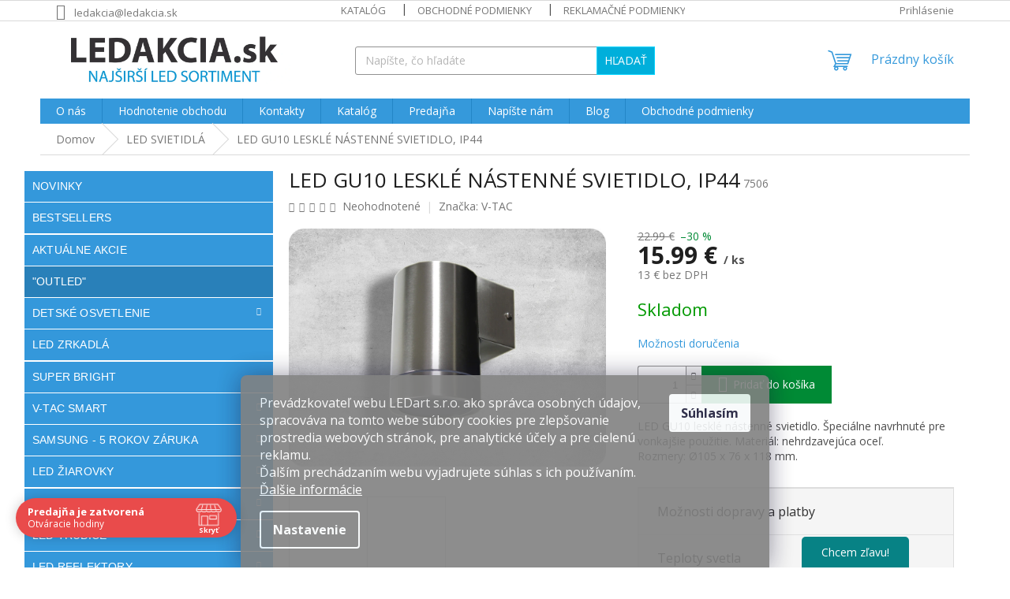

--- FILE ---
content_type: text/html; charset=utf-8
request_url: https://www.ledakcia.sk/led-gu10-leskle-nastenne-svietidlo--ip44/
body_size: 35414
content:
<!doctype html><html lang="sk" dir="ltr" class="header-background-light external-fonts-loaded"><head><meta charset="utf-8" /><meta name="viewport" content="width=device-width,initial-scale=1" /><title>LED GU10 LESKLÉ NÁSTENNÉ SVIETIDLO, IP44 - LEDAKCIA.sk</title><link rel="preconnect" href="https://cdn.myshoptet.com" /><link rel="dns-prefetch" href="https://cdn.myshoptet.com" /><link rel="preload" href="https://cdn.myshoptet.com/prj/dist/master/cms/libs/jquery/jquery-1.11.3.min.js" as="script" /><link href="https://cdn.myshoptet.com/prj/dist/master/cms/templates/frontend_templates/shared/css/font-face/open-sans.css" rel="stylesheet"><link href="https://cdn.myshoptet.com/prj/dist/master/shop/dist/font-shoptet-11.css.98dac764b411554385c4.css" rel="stylesheet"><script>
dataLayer = [];
dataLayer.push({'shoptet' : {
    "pageType": "productDetail",
    "currency": "EUR",
    "currencyInfo": {
        "decimalSeparator": ".",
        "exchangeRate": 1,
        "priceDecimalPlaces": 2,
        "symbol": "\u20ac",
        "symbolLeft": 0,
        "thousandSeparator": " "
    },
    "language": "sk",
    "projectId": 116701,
    "product": {
        "id": 3069,
        "guid": "59e335f9-4a9b-11e7-ae76-0cc47a6c92bc",
        "hasVariants": false,
        "codes": [
            {
                "code": 7506
            }
        ],
        "code": "7506",
        "name": "LED GU10 LESKL\u00c9 N\u00c1STENN\u00c9 SVIETIDLO, IP44",
        "appendix": "",
        "weight": 0,
        "manufacturer": "V-TAC",
        "manufacturerGuid": "1EF53324389B67D2B60CDA0BA3DED3EE",
        "currentCategory": "LED SVIETIDL\u00c1",
        "currentCategoryGuid": "b8ab8ec0-868b-11e8-beae-0cc47a6c92bc",
        "defaultCategory": "LED SVIETIDL\u00c1",
        "defaultCategoryGuid": "b8ab8ec0-868b-11e8-beae-0cc47a6c92bc",
        "currency": "EUR",
        "priceWithVat": 15.99
    },
    "stocks": [
        {
            "id": "ext",
            "title": "Sklad",
            "isDeliveryPoint": 0,
            "visibleOnEshop": 1
        }
    ],
    "cartInfo": {
        "id": null,
        "freeShipping": false,
        "leftToFreeGift": {
            "formattedPrice": "0 \u20ac",
            "priceLeft": 0
        },
        "freeGift": false,
        "leftToFreeShipping": {
            "priceLeft": 99,
            "dependOnRegion": 0,
            "formattedPrice": "99 \u20ac"
        },
        "discountCoupon": [],
        "getNoBillingShippingPrice": {
            "withoutVat": 0,
            "vat": 0,
            "withVat": 0
        },
        "cartItems": [],
        "taxMode": "ORDINARY"
    },
    "cart": [],
    "customer": {
        "priceRatio": 1,
        "priceListId": 1,
        "groupId": null,
        "registered": false,
        "mainAccount": false
    }
}});
dataLayer.push({'cookie_consent' : {
    "marketing": "denied",
    "analytics": "denied"
}});
document.addEventListener('DOMContentLoaded', function() {
    shoptet.consent.onAccept(function(agreements) {
        if (agreements.length == 0) {
            return;
        }
        dataLayer.push({
            'cookie_consent' : {
                'marketing' : (agreements.includes(shoptet.config.cookiesConsentOptPersonalisation)
                    ? 'granted' : 'denied'),
                'analytics': (agreements.includes(shoptet.config.cookiesConsentOptAnalytics)
                    ? 'granted' : 'denied')
            },
            'event': 'cookie_consent'
        });
    });
});
</script>

<!-- Google Tag Manager -->
<script>(function(w,d,s,l,i){w[l]=w[l]||[];w[l].push({'gtm.start':
new Date().getTime(),event:'gtm.js'});var f=d.getElementsByTagName(s)[0],
j=d.createElement(s),dl=l!='dataLayer'?'&l='+l:'';j.async=true;j.src=
'https://www.googletagmanager.com/gtm.js?id='+i+dl;f.parentNode.insertBefore(j,f);
})(window,document,'script','dataLayer','GTM-KC6L3D');</script>
<!-- End Google Tag Manager -->

<meta property="og:type" content="website"><meta property="og:site_name" content="ledakcia.sk"><meta property="og:url" content="https://www.ledakcia.sk/led-gu10-leskle-nastenne-svietidlo--ip44/"><meta property="og:title" content="LED GU10 LESKLÉ NÁSTENNÉ SVIETIDLO, IP44 - LEDAKCIA.sk"><meta name="author" content="LEDAKCIA.sk"><meta name="web_author" content="Shoptet.sk"><meta name="dcterms.rightsHolder" content="www.ledakcia.sk"><meta name="robots" content="index,follow"><meta property="og:image" content="https://cdn.myshoptet.com/usr/www.ledakcia.sk/user/shop/big/3069_led-gu10-leskle-nastenne-svietidlo--ip44.jpg?6744cf3c"><meta property="og:description" content="LED GU10 LESKLÉ NÁSTENNÉ SVIETIDLO, IP44. LED GU10 lesklé nástenné svietidlo. Špeciálne navrhnuté pre vonkajšie použitie. Materiál: nehrdzavejúca oceľ. Rozmery: Ø105 x 76 x 118 mm."><meta name="description" content="LED GU10 LESKLÉ NÁSTENNÉ SVIETIDLO, IP44. LED GU10 lesklé nástenné svietidlo. Špeciálne navrhnuté pre vonkajšie použitie. Materiál: nehrdzavejúca oceľ. Rozmery: Ø105 x 76 x 118 mm."><meta name="google-site-verification" content="UX_VQOIVFl3uy4GfeKY_-Qka2v2ChwFe7ulf1pxyj3E"><meta property="product:price:amount" content="15.99"><meta property="product:price:currency" content="EUR"><style>:root {--color-primary: #3599db;--color-primary-h: 204;--color-primary-s: 70%;--color-primary-l: 53%;--color-primary-hover: #0f5885;--color-primary-hover-h: 203;--color-primary-hover-s: 80%;--color-primary-hover-l: 29%;--color-secondary: #008a35;--color-secondary-h: 143;--color-secondary-s: 100%;--color-secondary-l: 27%;--color-secondary-hover: #3ac200;--color-secondary-hover-h: 102;--color-secondary-hover-s: 100%;--color-secondary-hover-l: 38%;--color-tertiary: #00afdb;--color-tertiary-h: 192;--color-tertiary-s: 100%;--color-tertiary-l: 43%;--color-tertiary-hover: #05d5ff;--color-tertiary-hover-h: 190;--color-tertiary-hover-s: 100%;--color-tertiary-hover-l: 51%;--color-header-background: #ffffff;--template-font: "Open Sans";--template-headings-font: "Open Sans";--header-background-url: url("[data-uri]");--cookies-notice-background: #1A1937;--cookies-notice-color: #F8FAFB;--cookies-notice-button-hover: #f5f5f5;--cookies-notice-link-hover: #27263f;--templates-update-management-preview-mode-content: "Náhľad aktualizácií šablóny je aktívny pre váš prehliadač."}</style>
    
    <link href="https://cdn.myshoptet.com/prj/dist/master/shop/dist/main-11.less.293b18f24efcc54b19af.css" rel="stylesheet" />
                <link href="https://cdn.myshoptet.com/prj/dist/master/shop/dist/mobile-header-v1-11.less.3ec64938f4263d8ed62e.css" rel="stylesheet" />
    
    <script>var shoptet = shoptet || {};</script>
    <script src="https://cdn.myshoptet.com/prj/dist/master/shop/dist/main-3g-header.js.b3b3f48cd33902743054.js"></script>
<!-- User include --><!-- api 498(150) html code header -->
<script async src="https://scripts.luigisbox.com/LBX-146874.js"></script>
<!-- api 690(337) html code header -->
<script>var ophWidgetData={"lang":"sk","link":"https:\/\/www.ledakcia.sk\/predajna\/","logo":true,"expanded":true,"lunchShow":false,"checkHoliday":true,"showWidgetStart":"07:00","showWidgetEnd":"20:00","beforeOpenStore":"30","beforeCloseStore":"30","openingHours":[{"day":1,"openHour":"08:30","closeHour":"17:00","openPause":"","closePause":"","closed":false},{"day":2,"openHour":"08:30","closeHour":"17:00","openPause":"","closePause":"","closed":false},{"day":3,"openHour":"08:30","closeHour":"17:00","openPause":"","closePause":"","closed":false},{"day":4,"openHour":"08:30","closeHour":"17:00","openPause":"","closePause":"","closed":false},{"day":5,"openHour":"08:30","closeHour":"17:00","openPause":"","closePause":"","closed":false},{"day":6,"openHour":"10:00","closeHour":"15:00","openPause":"","closePause":"","closed":false},{"day":7,"openHour":"","closeHour":"","openPause":"","closePause":"","closed":true}],"excludes":[{"date":"2024-12-31","openHour":"09:00","closeHour":"12:00","openPause":"","closePause":"","closed":false,"text":""}],"holidayList":["01-01","06-01","01-05","08-05","05-07","29-08","15-09","01-11","17-11","24-12","25-12","26-12"],"todayLongFormat":false,"logoFilemanager":"https:\/\/www.ledakcia.sk\/user\/documents\/upload\/new_logo_(3)_(1) (1).png","colors":{"bg_header_color":"","bg_logo_color":"","bg_title_color":"","bg_preopen_color":"#03a9f4","bg_open_color":"#4caf50","bg_pause_color":"#ff9800","bg_preclose_color":"#ff6f00","bg_close_color":"#e94b4b","color_exception_day":"#e94b4b"},"address":"<strong>Predaj\u0148a otvoren\u00e1 v re\u017eime Z\u00c1KLAD pre v\u0161etk\u00fdch<strong><br>\nVajnorsk\u00e1 127\/E, 831 04, Bratislava, Slovensko<br><br><br>\n\n\n\n","bottomPosition":"33","showDetailOnExpand":true,"weekTurnOff":[]}</script>
<!-- api 1884(1449) html code header -->
<style>.style-1, .style-2, .style-3 {  --shk-promo-status-active-bg: #04b40b;--shk-promo-status-active-c: #ffffff;--shk-promo-status-error-bg: #b90b0b;--shk-promo-status-error-c: #ffffff;--shk-promo-status-preactive-bg: #e39301;--shk-promo-status-preactive-c: #ffffff;--shk-promo-border-r: 5px;}.style-1 {  --shk-promo-g-border-c:#b7d6e2;--shk-promo-g-bg:#ebf5f9;--shk-promo-g-c:#000000;--shk-promo-g-head-c:#044b67;--shk-promo-g-head-bg:#b7d6e2;--shk-promo-g-price-c:#e92424;--shk-promo-g-normal-price-c:#000000;--shk-promo-g-discount-bg:#ffe0e0;--shk-promo-g-discount-c:#e92424;--shk-promo-g-countdown-c:#000000;--shk-promo-g-countdown-bg:#ffffff;--shk-promo-g-countdown-num-c:#e92424;--shk-promo-g-free-shipping-c:#008605;--shk-promo-g-code-bg:#ffffff;--shk-promo-g-code-bg-hover:#ffffff;--shk-promo-g-code-c:#000000;--shk-promo-g-code-c-hover:#2e7e9e;--shk-promo-g-code-border-c:#b7d6e2;--shk-promo-g-code-border-c-hover:#b7d6e2;--shk-promo-g-code-used-opacity:0.8;--shk-promo-g-button-add-bg:#008c06;--shk-promo-g-button-add-bg-hover:#007006;--shk-promo-g-button-add-c:#ffffff;--shk-promo-g-button-add-c-hover:#ffffff;--shk-promo-g-button-change-bg:#008c06;--shk-promo-g-button-change-bg-hover:#007006;--shk-promo-g-button-change-c:#ffffff;--shk-promo-g-button-change-c-hover:#ffffff;--shk-promo-g-button-remove-bg:#8c1700;--shk-promo-g-button-remove-bg-hover:#641100;--shk-promo-g-button-remove-c:#ffffff;--shk-promo-g-button-remove-c-hover:#ffffff;--shk-promo-d-border-c:#e3d4a6;--shk-promo-d-bg:#f9f1d7;--shk-promo-d-c:#000000;--shk-promo-d-head-c:#6f5402;--shk-promo-d-head-bg:#e3d4a6;--shk-promo-d-price-c:#e92424;--shk-promo-d-normal-price-c:#000000;--shk-promo-d-discount-bg:#ffe0e0;--shk-promo-d-discount-c:#e92424;--shk-promo-d-countdown-c:#000000;--shk-promo-d-countdown-bg:#ffffff;--shk-promo-d-countdown-num-c:#e92424;--shk-promo-d-free-shipping-c:#008605;--shk-promo-d-code-bg:#ffffff;--shk-promo-d-code-bg-hover:#ffffff;--shk-promo-d-code-c:#000000;--shk-promo-d-code-c-hover:#a2852d;--shk-promo-d-code-border-c:#e3d4a6;--shk-promo-d-code-border-c-hover:#e3d4a6;--shk-promo-d-code-used-opacity:0.8;--shk-promo-d-button-add-bg:#008c06;--shk-promo-d-button-add-bg-hover:#007006;--shk-promo-d-button-add-c:#ffffff;--shk-promo-d-button-add-c-hover:#ffffff;--shk-promo-d-button-change-bg:#008c06;--shk-promo-d-button-change-bg-hover:#007006;--shk-promo-d-button-change-c:#ffffff;--shk-promo-d-button-change-c-hover:#ffffff;--shk-promo-d-button-remove-bg:#8c1700;--shk-promo-d-button-remove-bg-hover:#641100;--shk-promo-d-button-remove-c:#ffffff;--shk-promo-d-button-remove-c-hover:#ffffff;}.style-2 {  --shk9-g-2-border-c:#ffd538;--shk9-g-2-bg:#fff9d7;--shk9-g-2-c:#000000;--shk9-g-2-head-c:#000000;--shk9-g-2-head-bg:#ffd538;--shk9-g-2-box-c:#000000;--shk9-g-2-box-bg:#ffd538;--shk9-g-2-price-c:#bc0000;--shk9-g-2-normal-price-c:#A4A4A4;--shk9-g-2-discount-bg:#ffd538;--shk9-g-2-discount-c:#bc0000;--shk9-g-2-discount-c-2:#bc0000;--shk9-g-2-countdown-c:#000000;--shk9-g-2-countdown-bg:#ffffff;--shk9-g-2-countdown-border-c:#ffd538;--shk9-g-2-countdown-num-c:#000000;--shk9-g-2-free-shipping-c:#6d8205;--shk9-g-2-free-shipping-c-2:#6d8205;--shk9-g-2-code-bg:#ffffff;--shk9-g-2-code-bg-hover:#ffffff;--shk9-g-2-code-c:#000000;--shk9-g-2-code-c-hover:#000000;--shk9-g-2-code-border-c:#000000;--shk9-g-2-code-border-c-hover:#000000;--shk9-g-2-code-used-opacity:0.8;--shk9-g-2-button-add-c:#000000;--shk9-g-2-button-add-c-hover:#000000;--shk9-g-2-button-change-c:#000000;--shk9-g-2-button-change-c-hover:#000000;--shk9-g-2-button-remove-c:#000000;--shk9-g-2-button-remove-c-hover:#000000;--shk9-d-2-border-c:#00275b;--shk9-d-2-bg:#ecf5fe;--shk9-d-2-c:#00275b;--shk9-d-2-head-c:#ffffff;--shk9-d-2-head-bg:#00275b;--shk9-d-2-box-c:#ffffff;--shk9-d-2-box-bg:#00275B;--shk9-d-2-price-c:#00275b;--shk9-d-2-normal-price-c:#A4A4A4;--shk9-d-2-discount-bg:#00275b;--shk9-d-2-discount-c:#ffffff;--shk9-d-2-discount-c-2:#ffffff;--shk9-d-2-countdown-c:#00275b;--shk9-d-2-countdown-bg:#ffffff;--shk9-d-2-countdown-border-c:#00275b;--shk9-d-2-countdown-num-c:#00275b;--shk9-d-2-free-shipping-c:#00275b;--shk9-d-2-free-shipping-c-2:#00275b;--shk9-d-2-code-bg:#ffffff;--shk9-d-2-code-bg-hover:#ffffff;--shk9-d-2-code-c:#000000;--shk9-d-2-code-c-hover:#000000;--shk9-d-2-code-border-c:#00275B;--shk9-d-2-code-border-c-hover:#00275B;--shk9-d-2-code-used-opacity:0.8;--shk9-d-2-button-add-c:#00275b;--shk9-d-2-button-add-c-hover:#00275b;--shk9-d-2-button-change-c:#00275b;--shk9-d-2-button-change-c-hover:#00275b;--shk9-d-2-button-remove-c:#00275b;--shk9-d-2-button-remove-c-hover:#00275b;}.style-3 {  --shk9-g-3-box-bg:#f1f1f1;--shk9-g-3-box-bc:#f1f1f1;--shk9-g-3-mt-c:#666666;--shk9-g-3-header-bg:#e0e0e0;--shk9-g-3-header-bc:#f1f1f1;--shk9-g-3-header-c:#414141;--shk9-g-3-discount-c:#bf1515;--shk9-g-3-discount-c-2:#bf1515;--shk9-g-3-discount-bg:#f1f1f1;--shk9-g-3-old-price-c:#666666;--shk9-g-3-promo-price-c:#333333;--shk9-g-3-pi-bc:#000000;--shk9-g-3-pi-bg:#ffffff;--shk9-g-3-pi-label-c:#000000;--shk9-g-3-pc-bg:#ffdf4f;--shk9-g-3-pc-c:#000000;--shk9-g-3-pc-bg-h:#ffdf4f;--shk9-g-3-pc-c-h:#000000;--shk9-g-3-fs-c:#0a7c07;--shk9-g-3-b-add-c:#000000;--shk9-g-3-b-add-c-h:#000000;--shk9-g-3-b-change-c:#000000;--shk9-g-3-b-change-c-h:#000000;--shk9-g-3-b-remove-c:#000000;--shk9-g-3-b-remove-c-h:#000000;--shk9-g-3-cd-bg:#ffdf4f;--shk9-g-3-cd-c:#1c1c1c;--shk9-g-3-cd-num-c:#1c1c1c;--shk9-d-3-box-bg:#f1f1f1;--shk9-d-3-box-bc:#f1f1f1;--shk9-d-3-mt-c:#666666;--shk9-d-3-header-bg:#e0e0e0;--shk9-d-3-header-bc:#f1f1f1;--shk9-d-3-header-c:#414141;--shk9-d-3-discount-c:#bf1515;--shk9-d-3-discount-c-2:#bf1515;--shk9-d-3-discount-bg:#f1f1f1;--shk9-d-3-old-price-c:#666666;--shk9-d-3-promo-price-c:#333333;--shk9-d-3-pi-bc:#000000;--shk9-d-3-pi-bg:#ffffff;--shk9-d-3-pi-label-c:#000000;--shk9-d-3-pc-bg:#ffdf4f;--shk9-d-3-pc-c:#000000;--shk9-d-3-pc-bg-h:#ffdf4f;--shk9-d-3-pc-c-h:#000000;--shk9-d-3-fs-c:#0a7c07;--shk9-d-3-b-add-c:#000000;--shk9-d-3-b-add-c-h:#000000;--shk9-d-3-b-change-c:#000000;--shk9-d-3-b-change-c-h:#000000;--shk9-d-3-b-remove-c:#000000;--shk9-d-3-b-remove-c-h:#000000;--shk9-d-3-cd-bg:#ffdf4f;--shk9-d-3-cd-c:#1c1c1c;--shk9-d-3-cd-num-c:#1c1c1c;} .flag.flag-promo-extra-sleva, .pr-list-flag-promo-extra-sleva, .bool-promo-extra-sleva, .flag.flag-promo-unikatni-sleva, .pr-list-flag-promo-unikatni-sleva, .bool-promo-unikatni-sleva {--shk-promo-flag-extra-bg: #bc0000;--shk-promo-flag-extra-c: #ffffff;--shk-promo-flag-uni-bg: #cc0380;--shk-promo-flag-uni-c: #ffffff;} </style>
<!-- service 690(337) html code header -->
<link href="https://cdn.myshoptet.com/usr/mcore.myshoptet.com/user/documents/upload/addon01/ophWidget.min.css?v=1.6.9" rel="stylesheet" />


<!-- service 1603(1193) html code header -->
<style>
.mobile .p-thumbnail:not(.highlighted):hover::before {
    opacity: 0 !important;
}
</style>
<!-- service 1845(1410) html code header -->
<link rel="stylesheet" href="https://cdn.myshoptet.com/addons/jakubtursky/shoptet-header-info-bar-git/styles.header.min.css?10402c5f22af553ef5bc186f872acec9fb13f932">
<!-- service 1884(1449) html code header -->
<link rel="stylesheet" href="https://cdn.myshoptet.com/addons/shop-factory-doplnky-FE/dynamicke-akce-a-slevy/styles.header.min.css?8fe9c3155998e64b88b65dba85459688f4d99040">
<!-- service 425(79) html code header -->
<style>
.hodnoceni:before{content: "Jak o nás mluví zákazníci";}
.hodnoceni.svk:before{content: "Ako o nás hovoria zákazníci";}
.hodnoceni.hun:before{content: "Mit mondanak rólunk a felhasználók";}
.hodnoceni.pl:before{content: "Co mówią o nas klienci";}
.hodnoceni.eng:before{content: "Customer reviews";}
.hodnoceni.de:before{content: "Was unsere Kunden über uns denken";}
.hodnoceni.ro:before{content: "Ce spun clienții despre noi";}
.hodnoceni{margin: 20px auto;}
body:not(.paxio-merkur):not(.venus):not(.jupiter) .hodnoceni .vote-wrap {border: 0 !important;width: 24.5%;flex-basis: 25%;padding: 10px 20px !important;display: inline-block;margin: 0;vertical-align: top;}
.multiple-columns-body #content .hodnoceni .vote-wrap {width: 49%;flex-basis: 50%;}
.hodnoceni .votes-wrap {display: block; border: 1px solid #f7f7f7;margin: 0;width: 100%;max-width: none;padding: 10px 0; background: #fff;}
.hodnoceni .vote-wrap:nth-child(n+5){display: none !important;}
.hodnoceni:before{display: block;font-size: 18px;padding: 10px 20px;background: #fcfcfc;}
.sidebar .hodnoceni .vote-pic, .sidebar .hodnoceni .vote-initials{display: block;}
.sidebar .hodnoceni .vote-wrap, #column-l #column-l-in .hodnoceni .vote-wrap {width: 100% !important; display: block;}
.hodnoceni > a{display: block;text-align: right;padding-top: 6px;}
.hodnoceni > a:after{content: "››";display: inline-block;margin-left: 2px;}
.sidebar .hodnoceni:before, #column-l #column-l-in .hodnoceni:before {background: none !important; padding-left: 0 !important;}
.template-10 .hodnoceni{max-width: 952px !important;}
.page-detail .hodnoceni > a{font-size: 14px;}
.page-detail .hodnoceni{margin-bottom: 30px;}
@media screen and (min-width: 992px) and (max-width: 1199px) {
.hodnoceni .vote-rating{display: block;}
.hodnoceni .vote-time{display: block;margin-top: 3px;}
.hodnoceni .vote-delimeter{display: none;}
}
@media screen and (max-width: 991px) {
body:not(.paxio-merkur):not(.venus):not(.jupiter) .hodnoceni .vote-wrap {width: 49%;flex-basis: 50%;}
.multiple-columns-body #content .hodnoceni .vote-wrap {width: 99%;flex-basis: 100%;}
}
@media screen and (max-width: 767px) {
body:not(.paxio-merkur):not(.venus):not(.jupiter) .hodnoceni .vote-wrap {width: 99%;flex-basis: 100%;}
}
.home #main-product .hodnoceni{margin: 0 0 60px 0;}
.hodnoceni .votes-wrap.admin-response{display: none !important;}
.hodnoceni .vote-pic {width: 100px;}
.hodnoceni .vote-delimeter{display: none;}
.hodnoceni .vote-rating{display: block;}
.hodnoceni .vote-time {display: block;margin-top: 5px;}
@media screen and (min-width: 768px){
.template-12 .hodnoceni{max-width: 747px; margin-left: auto; margin-right: auto;}
}
@media screen and (min-width: 992px){
.template-12 .hodnoceni{max-width: 972px;}
}
@media screen and (min-width: 1200px){
.template-12 .hodnoceni{max-width: 1418px;}
}
.template-14 .hodnoceni .vote-initials{margin: 0 auto;}
.vote-pic img::before {display: none;}
.hodnoceni + .hodnoceni {display: none;}
</style>
<!-- project html code header -->
<script> window._peq = window._peq || []; window._peq.push(["init"]); </script>
                <script src="https://clientcdn.pushengage.com/core/be9d8ef2-ce0d-4894-ad89-80a4bdd6de16.js" async></script>



<style>
.siteCookies__form, .siteCookies--bottom.siteCookies--scrolled {
background-color: grey;
opacity: .9;
}
.siteCookies__text, .siteCookies__text a {
color: white;
}
</style>

<meta name="facebook-domain-verification" content="o4v1ixup0iryjg19mruojib8pefuyy" />

<script charset="UTF-8" async src='https://app.notifikuj.cz/js/notifikuj.min.js?id=b91be0b6-5db4-4da3-812d-39e7b2175271'></script>

<script>
        (function (w,d,s,o,f,js,fjs) {
            w['ecm-widget']=o;w[o] = w[o] || function () { (w[o].q = w[o].q || []).push(arguments) };
            js = d.createElement(s), fjs = d.getElementsByTagName(s)[0];
            js.id = '1-43c2cd496486bcc27217c3e790fb4088'; js.dataset.a = 'ledakciask'; js.src = f; js.async = 1; fjs.parentNode.insertBefore(js, fjs);
        }(window, document, 'script', 'ecmwidget', 'https://d70shl7vidtft.cloudfront.net/widget.js'));
    </script>

<script>
        (function (w,d,s,o,f,js,fjs) {
            w['ecm-widget']=o;w[o] = w[o] || function () { (w[o].q = w[o].q || []).push(arguments) };
            js = d.createElement(s), fjs = d.getElementsByTagName(s)[0];
            js.id = '2-2bb287d15897fe2f9d89c882af9a3a8b'; js.dataset.a = 'ledakciask'; js.src = f; js.async = 1; fjs.parentNode.insertBefore(js, fjs);
        }(window, document, 'script', 'ecmwidget', 'https://d70shl7vidtft.cloudfront.net/widget.js'));
    </script>

<script>
smartsupp('language','sk'); // set your language
</script>


<meta name="google-site-verification" content="nIHA_KLnj2hXJ_7edom7zhSSKolrgq8Uyn7gwstL1tg" />

<script>
$( document ).ready(function() {
    var url_rev = location.protocol + '//' + location.host + location.pathname;
     var url_ajax = "https://www.carada.cz/heureka/heureka-ledakcia.php";

      $.get(url_ajax+"?url="+url_rev, function( data ) {
         $( "<div id='heureka'>"+ data +"</div>" ).insertBefore( "#product-detail-info" );
      });
     
});
</script>

<link type="text/css" rel="stylesheet" media="screen" href="/user/documents/upload/DMupravy/ledakcija.hr.css" />

<style>
#product-variants .variant-additional-price, #product-variants .variant-price {
    display: none;
}
#short-description {
    padding-bottom: 0;
}
#product-detail {
    margin-bottom: 10px;
}
#product-variants {
    margin-bottom: 10px;
}
#product-variants .f-border-in {
    padding-left: 5px;
    padding-right: 10px;
}
#product-variants .variant-code {
    padding-left: 0px;
    padding-right: 6px;
    display: block; /* Ensures variant code is on a new line */
    margin-bottom: -10px; /* Reduces vertical space */
}
#product-variants .variant {
    display: block; /* Ensures product variant name is on a new line */
    margin-bottom: -10px; /* Reduces vertical space */
}
#product-variants .variant-availability {
    display: block; /* Ensures variant availability is on a new line */
    margin-bottom: -10px; /* Reduces vertical space */
}
.variant-image {
    display: none;
}

</style>



<style>
.siteCookies__form, .siteCookies--bottom.siteCookies--scrolled {
background-color: grey;
opacity: .9;
}
.siteCookies__text, .siteCookies__text a {
color: white;
}
</style>

<style>:root {
/* Nastavenie štýlov, farieb*/

--header-info-bar-BG: #3599db;


--header-info-bar-BG-hover: #2980ba;


--header-info-bar-text-color: #ffffff;


--header-info-bar-icon-color: var(--header-info-bar-text-color);


--header-info-bar-btn-BG: #ffffff;


--header-info-bar-btn-BG-hover: #ffffff;


--header-info-bar-btn-text-color: #000000;


--header-info-bar-btn-text-color-hover: #000000;
}</style>


<!-- /User include --><link rel="shortcut icon" href="/favicon.ico" type="image/x-icon" /><link rel="canonical" href="https://www.ledakcia.sk/led-gu10-leskle-nastenne-svietidlo--ip44/" />    <!-- Global site tag (gtag.js) - Google Analytics -->
    <script async src="https://www.googletagmanager.com/gtag/js?id=G-H4FHP92R48"></script>
    <script>
        
        window.dataLayer = window.dataLayer || [];
        function gtag(){dataLayer.push(arguments);}
        

                    console.debug('default consent data');

            gtag('consent', 'default', {"ad_storage":"denied","analytics_storage":"denied","ad_user_data":"denied","ad_personalization":"denied","wait_for_update":500});
            dataLayer.push({
                'event': 'default_consent'
            });
        
        gtag('js', new Date());

                gtag('config', 'UA-71190712-1', { 'groups': "UA" });
        
                gtag('config', 'G-H4FHP92R48', {"groups":"GA4","send_page_view":false,"content_group":"productDetail","currency":"EUR","page_language":"sk"});
        
        
        
        
        
        
                    gtag('event', 'page_view', {"send_to":"GA4","page_language":"sk","content_group":"productDetail","currency":"EUR"});
        
                gtag('set', 'currency', 'EUR');

        gtag('event', 'view_item', {
            "send_to": "UA",
            "items": [
                {
                    "id": "7506",
                    "name": "LED GU10 LESKL\u00c9 N\u00c1STENN\u00c9 SVIETIDLO, IP44",
                    "category": "LED SVIETIDL\u00c1",
                                        "brand": "V-TAC",
                                                            "price": 13
                }
            ]
        });
        
        
        
        
        
                    gtag('event', 'view_item', {"send_to":"GA4","page_language":"sk","content_group":"productDetail","value":13,"currency":"EUR","items":[{"item_id":"7506","item_name":"LED GU10 LESKL\u00c9 N\u00c1STENN\u00c9 SVIETIDLO, IP44","item_brand":"V-TAC","item_category":"LED SVIETIDL\u00c1","price":13,"quantity":1,"index":0}]});
        
        
        
        
        
        
        
        document.addEventListener('DOMContentLoaded', function() {
            if (typeof shoptet.tracking !== 'undefined') {
                for (var id in shoptet.tracking.bannersList) {
                    gtag('event', 'view_promotion', {
                        "send_to": "UA",
                        "promotions": [
                            {
                                "id": shoptet.tracking.bannersList[id].id,
                                "name": shoptet.tracking.bannersList[id].name,
                                "position": shoptet.tracking.bannersList[id].position
                            }
                        ]
                    });
                }
            }

            shoptet.consent.onAccept(function(agreements) {
                if (agreements.length !== 0) {
                    console.debug('gtag consent accept');
                    var gtagConsentPayload =  {
                        'ad_storage': agreements.includes(shoptet.config.cookiesConsentOptPersonalisation)
                            ? 'granted' : 'denied',
                        'analytics_storage': agreements.includes(shoptet.config.cookiesConsentOptAnalytics)
                            ? 'granted' : 'denied',
                                                                                                'ad_user_data': agreements.includes(shoptet.config.cookiesConsentOptPersonalisation)
                            ? 'granted' : 'denied',
                        'ad_personalization': agreements.includes(shoptet.config.cookiesConsentOptPersonalisation)
                            ? 'granted' : 'denied',
                        };
                    console.debug('update consent data', gtagConsentPayload);
                    gtag('consent', 'update', gtagConsentPayload);
                    dataLayer.push(
                        { 'event': 'update_consent' }
                    );
                }
            });
        });
    </script>
<!-- Start Pricemania remarketing -->
<script type="text/plain" data-cookiecategory="personalisation" async src="https://public.pricemania.sk/v1/shop/trusted/script.min.js?pk=866272988"></script>
<script type="text/plain" data-cookiecategory="personalisation">
    window.pmaDataLayer = window.pmaDataLayer || [];
    function pma() { pmaDataLayer.push(arguments) }
</script>
<!-- End Pricemania remarketing -->
<script>
    (function(t, r, a, c, k, i, n, g) { t['ROIDataObject'] = k;
    t[k]=t[k]||function(){ (t[k].q=t[k].q||[]).push(arguments) },t[k].c=i;n=r.createElement(a),
    g=r.getElementsByTagName(a)[0];n.async=1;n.src=c;g.parentNode.insertBefore(n,g)
    })(window, document, 'script', '//www.heureka.sk/ocm/sdk.js?source=shoptet&version=2&page=product_detail', 'heureka', 'sk');

    heureka('set_user_consent', 0);
</script>
</head><body class="desktop id-1605 in-led-svietidla-2 template-11 type-product type-detail multiple-columns-body columns-mobile-2 columns-3 ums_a11y_category_page--off ums_discussion_rating_forms--off ums_a11y_pagination--on mobile-header-version-1"><noscript>
    <style>
        #header {
            padding-top: 0;
            position: relative !important;
            top: 0;
        }
        .header-navigation {
            position: relative !important;
        }
        .overall-wrapper {
            margin: 0 !important;
        }
        body:not(.ready) {
            visibility: visible !important;
        }
    </style>
    <div class="no-javascript">
        <div class="no-javascript__title">Musíte zmeniť nastavenie vášho prehliadača</div>
        <div class="no-javascript__text">Pozrite sa na: <a href="https://www.google.com/support/bin/answer.py?answer=23852">Ako povoliť JavaScript vo vašom prehliadači</a>.</div>
        <div class="no-javascript__text">Ak používate software na blokovanie reklám, možno bude potrebné, aby ste povolili JavaScript z tejto stránky.</div>
        <div class="no-javascript__text">Ďakujeme.</div>
    </div>
</noscript>

        <div id="fb-root"></div>
        <script>
            window.fbAsyncInit = function() {
                FB.init({
//                    appId            : 'your-app-id',
                    autoLogAppEvents : true,
                    xfbml            : true,
                    version          : 'v19.0'
                });
            };
        </script>
        <script async defer crossorigin="anonymous" src="https://connect.facebook.net/sk_SK/sdk.js"></script>
<!-- Google Tag Manager (noscript) -->
<noscript><iframe src="https://www.googletagmanager.com/ns.html?id=GTM-KC6L3D"
height="0" width="0" style="display:none;visibility:hidden"></iframe></noscript>
<!-- End Google Tag Manager (noscript) -->

    <div class="siteCookies siteCookies--bottom siteCookies--dark js-siteCookies" role="dialog" data-testid="cookiesPopup" data-nosnippet>
        <div class="siteCookies__form">
            <div class="siteCookies__content">
                <div class="siteCookies__text">
                    Prevádzkovateľ webu LEDart s.r.o. ako správca osobných údajov, spracováva na tomto webe súbory cookies pre zlepšovanie prostredia webových stránok, pre analytické účely a pre cielenú reklamu.<br />Ďalším prechádzaním webu vyjadrujete súhlas s ich používaním. <span style="color: #ffffff;"><a href="/zasady-pouzivania-suborov-cookies/" target="_blank" rel="noopener noreferrer" style="color: #ffffff;">Ďalšie informácie</a></span>
                </div>
                <p class="siteCookies__links">
                    <button class="siteCookies__link js-cookies-settings" aria-label="Nastavenia cookies" data-testid="cookiesSettings">Nastavenie</button>
                </p>
            </div>
            <div class="siteCookies__buttonWrap">
                                <button class="siteCookies__button js-cookiesConsentSubmit" value="all" aria-label="Prijať cookies" data-testid="buttonCookiesAccept">Súhlasím</button>
            </div>
        </div>
        <script>
            document.addEventListener("DOMContentLoaded", () => {
                const siteCookies = document.querySelector('.js-siteCookies');
                document.addEventListener("scroll", shoptet.common.throttle(() => {
                    const st = document.documentElement.scrollTop;
                    if (st > 1) {
                        siteCookies.classList.add('siteCookies--scrolled');
                    } else {
                        siteCookies.classList.remove('siteCookies--scrolled');
                    }
                }, 100));
            });
        </script>
    </div>
<a href="#content" class="skip-link sr-only">Prejsť na obsah</a><div class="overall-wrapper"><div class="user-action"><div class="container"><div class="user-action-in"><div class="user-action-login popup-widget login-widget"><div class="popup-widget-inner"><h2>Prihlásenie k vášmu účtu</h2><div id="customerLogin"><form action="/action/Customer/Login/" method="post" id="formLoginIncluded" class="csrf-enabled" data-testid="formLogin"><input type="hidden" name="referer" value="" /><div class="form-group"><div class="input-wrapper email js-validated-element-wrapper no-label"><input type="email" name="email" class="form-control" placeholder="E-mailová adresa (napr. jan@novak.sk)" data-testid="inputEmail" autocomplete="email" required /></div></div><div class="form-group"><div class="input-wrapper password js-validated-element-wrapper no-label"><input type="password" name="password" class="form-control" placeholder="Heslo" data-testid="inputPassword" autocomplete="current-password" required /><span class="no-display">Nemôžete vyplniť toto pole</span><input type="text" name="surname" value="" class="no-display" /></div></div><div class="form-group"><div class="login-wrapper"><button type="submit" class="btn btn-secondary btn-text btn-login" data-testid="buttonSubmit">Prihlásiť sa</button><div class="password-helper"><a href="/registracia/" data-testid="signup" rel="nofollow">Nová registrácia</a><a href="/klient/zabudnute-heslo/" rel="nofollow">Zabudnuté heslo</a></div></div></div><div class="social-login-buttons"><div class="social-login-buttons-divider"><span>alebo</span></div><div class="form-group"><a href="/action/Social/login/?provider=Facebook" class="login-btn facebook" rel="nofollow"><span class="login-facebook-icon"></span><strong>Prihlásiť sa cez Facebook</strong></a></div><div class="form-group"><a href="/action/Social/login/?provider=Google" class="login-btn google" rel="nofollow"><span class="login-google-icon"></span><strong>Prihlásiť sa cez Google</strong></a></div></div></form>
</div></div></div>
    <div id="cart-widget" class="user-action-cart popup-widget cart-widget loader-wrapper" data-testid="popupCartWidget" role="dialog" aria-hidden="true"><div class="popup-widget-inner cart-widget-inner place-cart-here"><div class="loader-overlay"><div class="loader"></div></div></div><div class="cart-widget-button"><a href="/kosik/" class="btn btn-conversion" id="continue-order-button" rel="nofollow" data-testid="buttonNextStep">Pokračovať do košíka</a></div></div></div>
</div></div><div class="top-navigation-bar" data-testid="topNavigationBar">

    <div class="container">

        <div class="top-navigation-contacts">
            <strong>Zákaznícka podpora:</strong><a href="mailto:ledakcia@ledakcia.sk" class="project-email" data-testid="contactboxEmail"><span>ledakcia@ledakcia.sk</span></a>        </div>

                            <div class="top-navigation-menu">
                <div class="top-navigation-menu-trigger"></div>
                <ul class="top-navigation-bar-menu">
                                            <li class="top-navigation-menu-item-27">
                            <a href="/katalogy/">Katalóg</a>
                        </li>
                                            <li class="top-navigation-menu-item-39">
                            <a href="/obchodne-podmienky/">Obchodné podmienky</a>
                        </li>
                                            <li class="top-navigation-menu-item-1109">
                            <a href="/reklamacne-podmienky/">Reklamačné podmienky</a>
                        </li>
                                    </ul>
                <ul class="top-navigation-bar-menu-helper"></ul>
            </div>
        
        <div class="top-navigation-tools top-navigation-tools--language">
            <div class="responsive-tools">
                <a href="#" class="toggle-window" data-target="search" aria-label="Hľadať" data-testid="linkSearchIcon"></a>
                                                            <a href="#" class="toggle-window" data-target="login"></a>
                                                    <a href="#" class="toggle-window" data-target="navigation" aria-label="Menu" data-testid="hamburgerMenu"></a>
            </div>
                        <a href="/login/?backTo=%2Fled-gu10-leskle-nastenne-svietidlo--ip44%2F" class="top-nav-button top-nav-button-login primary login toggle-window" data-target="login" data-testid="signin" rel="nofollow"><span>Prihlásenie</span></a>        </div>

    </div>

</div>
<header id="header"><div class="container navigation-wrapper">
    <div class="header-top">
        <div class="site-name-wrapper">
            <div class="site-name"><a href="/" data-testid="linkWebsiteLogo"><img src="https://cdn.myshoptet.com/usr/www.ledakcia.sk/user/logos/sknew.jpg" alt="LEDAKCIA.sk" fetchpriority="low" /></a></div>        </div>
        <div class="search" itemscope itemtype="https://schema.org/WebSite">
            <meta itemprop="headline" content="LED SVIETIDLÁ"/><meta itemprop="url" content="https://www.ledakcia.sk"/><meta itemprop="text" content="LED GU10 LESKLÉ NÁSTENNÉ SVIETIDLO, IP44. LED GU10 lesklé nástenné svietidlo. Špeciálne navrhnuté pre vonkajšie použitie. Materiál: nehrdzavejúca oceľ. Rozmery: Ø105 x 76 x 118 mm."/>            <form action="/action/ProductSearch/prepareString/" method="post"
    id="formSearchForm" class="search-form compact-form js-search-main"
    itemprop="potentialAction" itemscope itemtype="https://schema.org/SearchAction" data-testid="searchForm">
    <fieldset>
        <meta itemprop="target"
            content="https://www.ledakcia.sk/vyhladavanie/?string={string}"/>
        <input type="hidden" name="language" value="sk"/>
        
            
<input
    type="search"
    name="string"
        class="query-input form-control search-input js-search-input"
    placeholder="Napíšte, čo hľadáte"
    autocomplete="off"
    required
    itemprop="query-input"
    aria-label="Hľadať"
    data-testid="searchInput"
>
            <button type="submit" class="btn btn-default" data-testid="searchBtn">Hľadať</button>
        
    </fieldset>
</form>
        </div>
        <div class="navigation-buttons">
                
    <a href="/kosik/" class="btn btn-icon toggle-window cart-count" data-target="cart" data-hover="true" data-redirect="true" data-testid="headerCart" rel="nofollow" aria-haspopup="dialog" aria-expanded="false" aria-controls="cart-widget">
        
                <span class="sr-only">Nákupný košík</span>
        
            <span class="cart-price visible-lg-inline-block" data-testid="headerCartPrice">
                                    Prázdny košík                            </span>
        
    
            </a>
        </div>
    </div>
    <nav id="navigation" aria-label="Hlavné menu" data-collapsible="true"><div class="navigation-in menu"><ul class="menu-level-1" role="menubar" data-testid="headerMenuItems"><li class="menu-item-1326" role="none"><a href="/o-nas/" data-testid="headerMenuItem" role="menuitem" aria-expanded="false"><b>O nás</b></a></li>
<li class="menu-item--51" role="none"><a href="/hodnotenie-obchodu/" data-testid="headerMenuItem" role="menuitem" aria-expanded="false"><b>Hodnotenie obchodu</b></a></li>
<li class="menu-item-29" role="none"><a href="/kontakty/" data-testid="headerMenuItem" role="menuitem" aria-expanded="false"><b>Kontakty</b></a></li>
<li class="menu-item-27" role="none"><a href="/katalogy/" data-testid="headerMenuItem" role="menuitem" aria-expanded="false"><b>Katalóg</b></a></li>
<li class="menu-item-2126" role="none"><a href="/predajna/" data-testid="headerMenuItem" role="menuitem" aria-expanded="false"><b>Predajňa</b></a></li>
<li class="menu-item--6" role="none"><a href="/napiste-nam/" data-testid="headerMenuItem" role="menuitem" aria-expanded="false"><b>Napíšte nám</b></a></li>
<li class="menu-item-1049" role="none"><a href="/blog/" data-testid="headerMenuItem" role="menuitem" aria-expanded="false"><b>Blog</b></a></li>
<li class="menu-item-39" role="none"><a href="/obchodne-podmienky/" data-testid="headerMenuItem" role="menuitem" aria-expanded="false"><b>Obchodné podmienky</b></a></li>
<li class="appended-category menu-item-2643" role="none"><a href="/novinky/"><b>Novinky</b></a></li><li class="appended-category menu-item-2637" role="none"><a href="/bestsellers/"><b>Bestsellers</b></a></li><li class="appended-category menu-item-1742" role="none"><a href="/akcia-reflektory/"><b>Aktuálne akcie</b></a></li><li class="appended-category menu-item-2686" role="none"><a href="/outled/"><b>&quot;OUTLED&quot;</b></a></li><li class="appended-category menu-item-2529 ext" role="none"><a href="/detske-osvetlenie/"><b>Detské osvetlenie</b><span class="submenu-arrow" role="menuitem"></span></a><ul class="menu-level-2 menu-level-2-appended" role="menu"><li class="menu-item-2532" role="none"><a href="/zavesne-4/" data-testid="headerMenuItem" role="menuitem"><span>Závesné</span></a></li><li class="menu-item-2535" role="none"><a href="/stropne/" data-testid="headerMenuItem" role="menuitem"><span>Stropné</span></a></li><li class="menu-item-2538" role="none"><a href="/stolne/" data-testid="headerMenuItem" role="menuitem"><span>Stolné</span></a></li><li class="menu-item-2541" role="none"><a href="/doplnky/" data-testid="headerMenuItem" role="menuitem"><span>Doplnky</span></a></li><li class="menu-item-2547" role="none"><a href="/nastenne-3/" data-testid="headerMenuItem" role="menuitem"><span>Nástenné</span></a></li></ul></li><li class="appended-category menu-item-2477" role="none"><a href="/led-zrkadla/"><b>LED zrkadlá</b></a></li><li class="appended-category menu-item-2471" role="none"><a href="/super-bright/"><b>SUPER BRIGHT</b></a></li><li class="appended-category menu-item-1781 ext" role="none"><a href="/smart-home/"><b>V-TAC smart</b><span class="submenu-arrow" role="menuitem"></span></a><ul class="menu-level-2 menu-level-2-appended" role="menu"><li class="menu-item-2162" role="none"><a href="/smart-vypinace/" data-testid="headerMenuItem" role="menuitem"><span>Smart vypínače</span></a></li><li class="menu-item-2165" role="none"><a href="/smart-stmievace/" data-testid="headerMenuItem" role="menuitem"><span>Smart stmievače</span></a></li><li class="menu-item-2168" role="none"><a href="/smart-zasuvky/" data-testid="headerMenuItem" role="menuitem"><span>Smart zásuvky</span></a></li><li class="menu-item-2174" role="none"><a href="/powerbanky/" data-testid="headerMenuItem" role="menuitem"><span>Powerbanky</span></a></li><li class="menu-item-2177" role="none"><a href="/kamery/" data-testid="headerMenuItem" role="menuitem"><span>Kamery</span></a></li><li class="menu-item-2180" role="none"><a href="/usb-kable/" data-testid="headerMenuItem" role="menuitem"><span>USB káble</span></a></li><li class="menu-item-2183" role="none"><a href="/ventilatory/" data-testid="headerMenuItem" role="menuitem"><span>Ventilátory</span></a></li><li class="menu-item-2213" role="none"><a href="/sluchadla/" data-testid="headerMenuItem" role="menuitem"><span>Slúchadlá</span></a></li><li class="menu-item-2243" role="none"><a href="/reflektory/" data-testid="headerMenuItem" role="menuitem"><span>REFLEKTORY</span></a></li><li class="menu-item-2258" role="none"><a href="/nabijacky-2/" data-testid="headerMenuItem" role="menuitem"><span>Nabíjačky</span></a></li><li class="menu-item-2264" role="none"><a href="/led-panely-4/" data-testid="headerMenuItem" role="menuitem"><span>LED panely</span></a></li><li class="menu-item-2270" role="none"><a href="/roboticke-vysavace/" data-testid="headerMenuItem" role="menuitem"><span>Robotické vysávače</span></a></li></ul></li><li class="appended-category menu-item-1350 ext" role="none"><a href="/samsung-5-rokov-zaruka/"><b>Samsung - 5 rokov záruka</b><span class="submenu-arrow" role="menuitem"></span></a><ul class="menu-level-2 menu-level-2-appended" role="menu"><li class="menu-item-1353" role="none"><a href="/samsung-led-ziarovky-2/" data-testid="headerMenuItem" role="menuitem"><span>Samsung LED žiarovky</span></a></li><li class="menu-item-1704" role="none"><a href="/samsung-led-pasy/" data-testid="headerMenuItem" role="menuitem"><span>SAMSUNG LED PÁSY</span></a></li><li class="menu-item-1707" role="none"><a href="/samsung-led-svietidla/" data-testid="headerMenuItem" role="menuitem"><span>SAMSUNG LED SVIETIDLÁ</span></a></li><li class="menu-item-1356" role="none"><a href="/samsung-led-reflektory/" data-testid="headerMenuItem" role="menuitem"><span>Samsung LED reflektory</span></a></li><li class="menu-item-1389" role="none"><a href="/samsung-led-trubice/" data-testid="headerMenuItem" role="menuitem"><span>SAMSUNG LED trubice</span></a></li><li class="menu-item-1395" role="none"><a href="/samsung-led-profi-svietidla/" data-testid="headerMenuItem" role="menuitem"><span>SAMSUNG  PROFI SVIETIDLÁ</span></a></li><li class="menu-item-1422" role="none"><a href="/samsung-led-panely/" data-testid="headerMenuItem" role="menuitem"><span>SAMSUNG LED PANELY</span></a></li><li class="menu-item-1557" role="none"><a href="/samsung-kolajnicove-svietidla/" data-testid="headerMenuItem" role="menuitem"><span>SAMSUNG KOĽAJNICOVÉ SVIETIDLÁ</span></a></li><li class="menu-item-1766" role="none"><a href="/linearne-svietidla/" data-testid="headerMenuItem" role="menuitem"><span>Lineárne svietidlá</span></a></li><li class="menu-item-2132" role="none"><a href="/samsung-led-verejne--osvetlenie/" data-testid="headerMenuItem" role="menuitem"><span>Samsung LED verejné  osvetlenie</span></a></li><li class="menu-item-2453" role="none"><a href="/downlight/" data-testid="headerMenuItem" role="menuitem"><span>Downlight</span></a></li></ul></li><li class="appended-category menu-item-712 ext" role="none"><a href="/led-ziarovky/"><b>LED ŽIAROVKY</b><span class="submenu-arrow" role="menuitem"></span></a><ul class="menu-level-2 menu-level-2-appended" role="menu"><li class="menu-item-2204" role="none"><a href="/cri/" data-testid="headerMenuItem" role="menuitem"><span>CRI</span></a></li><li class="menu-item-2198" role="none"><a href="/cri-95/" data-testid="headerMenuItem" role="menuitem"><span>CRI &gt; 95</span></a></li><li class="menu-item-1428" role="none"><a href="/samsung-led-ziarovky/" data-testid="headerMenuItem" role="menuitem"><span>SAMSUNG LED ŽIAROVKY</span></a></li><li class="menu-item-1214" role="none"><a href="/zvyhodnene-balenia/" data-testid="headerMenuItem" role="menuitem"><span>Zvýhodnené balenia</span></a></li><li class="menu-item-931" role="none"><a href="/retro-led/" data-testid="headerMenuItem" role="menuitem"><span>RETRO LED</span></a></li><li class="menu-item-724" role="none"><a href="/e27-led-ziarovky/" data-testid="headerMenuItem" role="menuitem"><span>E27 (hrubý závit)</span></a></li><li class="menu-item-727" role="none"><a href="/e14-led-ziarovky/" data-testid="headerMenuItem" role="menuitem"><span>E14 (úzky závit)</span></a></li><li class="menu-item-730" role="none"><a href="/gu10-led-ziarovky/" data-testid="headerMenuItem" role="menuitem"><span>GU10 (bodovky)</span></a></li><li class="menu-item-1566" role="none"><a href="/e40/" data-testid="headerMenuItem" role="menuitem"><span>E40</span></a></li><li class="menu-item-733" role="none"><a href="/gu-5-3-gx-5-3/" data-testid="headerMenuItem" role="menuitem"><span>GU5.3 / MR16 / MR11 (12V)</span></a></li><li class="menu-item-736" role="none"><a href="/g4-12v/" data-testid="headerMenuItem" role="menuitem"><span>G4 (12V)</span></a></li><li class="menu-item-739" role="none"><a href="/g9-led-ziarovky/" data-testid="headerMenuItem" role="menuitem"><span>G9 (230V)</span></a></li><li class="menu-item-745" role="none"><a href="/r7s-led-ziarovky/" data-testid="headerMenuItem" role="menuitem"><span>R7S</span></a></li><li class="menu-item-955" role="none"><a href="/stmievatelne/" data-testid="headerMenuItem" role="menuitem"><span>Stmievateľné</span></a></li><li class="menu-item-1338" role="none"><a href="/farebne/" data-testid="headerMenuItem" role="menuitem"><span>FAREBNÉ</span></a></li><li class="menu-item-1157" role="none"><a href="/gx53/" data-testid="headerMenuItem" role="menuitem"><span>GX53</span></a></li><li class="menu-item-742" role="none"><a href="/ar111/" data-testid="headerMenuItem" role="menuitem"><span>AR111</span></a></li></ul></li><li class="appended-category menu-item-772 ext" role="none"><a href="/led-panely/"><b>LED PANELY</b><span class="submenu-arrow" role="menuitem"></span></a><ul class="menu-level-2 menu-level-2-appended" role="menu"><li class="menu-item-2505" role="none"><a href="/cri-2/" data-testid="headerMenuItem" role="menuitem"><span>CRI</span></a></li><li class="menu-item-1446" role="none"><a href="/samsung-led-panely-2/" data-testid="headerMenuItem" role="menuitem"><span>SAMSUNG LED PANELY</span></a></li><li class="menu-item-808" role="none"><a href="/vstavane-okruhle/" data-testid="headerMenuItem" role="menuitem"><span>Vstavané okrúhle</span></a></li><li class="menu-item-814" role="none"><a href="/vstavane-hranate/" data-testid="headerMenuItem" role="menuitem"><span>Vstavané hranaté</span></a></li><li class="menu-item-784" role="none"><a href="/prisadene-led-panely/" data-testid="headerMenuItem" role="menuitem"><span>Prisadené kruhové</span></a></li><li class="menu-item-829" role="none"><a href="/prisadene-hranate/" data-testid="headerMenuItem" role="menuitem"><span>Prisadené hranaté</span></a></li><li class="menu-item-787" role="none"><a href="/led-panely-60x60cm/" data-testid="headerMenuItem" role="menuitem"><span>60x60cm</span></a></li><li class="menu-item-790" role="none"><a href="/led-panely-120x30cm/" data-testid="headerMenuItem" role="menuitem"><span>120x30cm</span></a></li><li class="menu-item-1027" role="none"><a href="/zavesne-panely/" data-testid="headerMenuItem" role="menuitem"><span>Závesné panely</span></a></li><li class="menu-item-1736" role="none"><a href="/linearne/" data-testid="headerMenuItem" role="menuitem"><span>Lineárne</span></a></li><li class="menu-item-799" role="none"><a href="/prislusenstvo/" data-testid="headerMenuItem" role="menuitem"><span>Príslušenstvo</span></a></li><li class="menu-item-2429" role="none"><a href="/cri-95-4/" data-testid="headerMenuItem" role="menuitem"><span>CRI&gt;95</span></a></li></ul></li><li class="appended-category menu-item-754 ext" role="none"><a href="/led-trubice-t8/"><b>LED TRUBICE</b><span class="submenu-arrow" role="menuitem"></span></a><ul class="menu-level-2 menu-level-2-appended" role="menu"><li class="menu-item-1440" role="none"><a href="/samsung-led-trubice-2/" data-testid="headerMenuItem" role="menuitem"><span>SAMSUNG LED TRUBICE</span></a></li><li class="menu-item-757" role="none"><a href="/t8-g13-led-trubice/" data-testid="headerMenuItem" role="menuitem"><span>T8 LED Trubice</span></a></li><li class="menu-item-1196" role="none"><a href="/t8-led-potravinarske-trubice/" data-testid="headerMenuItem" role="menuitem"><span>T8 LED POTRAVINÁRSKE TRUBICE</span></a></li><li class="menu-item-760" role="none"><a href="/t5-led-trubice/" data-testid="headerMenuItem" role="menuitem"><span>T5 LED Trubice</span></a></li><li class="menu-item-1175" role="none"><a href="/drziaky-na-trubice/" data-testid="headerMenuItem" role="menuitem"><span>Držiaky na trubice</span></a></li><li class="menu-item-862" role="none"><a href="/super-slim-hranolove-svietidla/" data-testid="headerMenuItem" role="menuitem"><span>slim Hranolové svietidlá</span></a></li><li class="menu-item-1275" role="none"><a href="/zvyhodnene-balenia-2/" data-testid="headerMenuItem" role="menuitem"><span>Zvýhodnené balenia</span></a></li><li class="menu-item-2447" role="none"><a href="/super-bright-2/" data-testid="headerMenuItem" role="menuitem"><span>SUPER BRIGHT</span></a></li></ul></li><li class="appended-category menu-item-763 ext" role="none"><a href="/led-reflektory/"><b>LED REFLEKTORY</b><span class="submenu-arrow" role="menuitem"></span></a><ul class="menu-level-2 menu-level-2-appended" role="menu"><li class="menu-item-1434" role="none"><a href="/samsung-reflektory/" data-testid="headerMenuItem" role="menuitem"><span>Samsung LED reflektory</span></a></li><li class="menu-item-934" role="none"><a href="/led-reflektory-10-100w/" data-testid="headerMenuItem" role="menuitem"><span>10 - 100W</span></a></li><li class="menu-item-937" role="none"><a href="/led-reflektory-150-1000w/" data-testid="headerMenuItem" role="menuitem"><span>150 - 1000W</span></a></li><li class="menu-item-940" role="none"><a href="/so-senzorom/" data-testid="headerMenuItem" role="menuitem"><span>S pohybovým senzorom</span></a></li><li class="menu-item-946" role="none"><a href="/rgb-led-reflektory/" data-testid="headerMenuItem" role="menuitem"><span>RGB / Farebné REFLEKTORY</span></a></li><li class="menu-item-967" role="none"><a href="/specialne/" data-testid="headerMenuItem" role="menuitem"><span>Špeciálne</span></a></li><li class="menu-item-2231" role="none"><a href="/superpro-led-reflektory/" data-testid="headerMenuItem" role="menuitem"><span>SuperPro LED reflektory</span></a></li><li class="menu-item-949" role="none"><a href="/prislusenstvo-3/" data-testid="headerMenuItem" role="menuitem"><span>Príslušenstvo</span></a></li><li class="menu-item-1305" role="none"><a href="/zvyhodnene-balenia-3/" data-testid="headerMenuItem" role="menuitem"><span>ZVÝHODNENÉ BALENIA</span></a></li><li class="menu-item-2225" role="none"><a href="/solarne/" data-testid="headerMenuItem" role="menuitem"><span>Solárne</span></a></li></ul></li><li class="appended-category menu-item-1605 ext" role="none"><a href="/led-svietidla-2/"><b>LED SVIETIDLÁ</b><span class="submenu-arrow" role="menuitem"></span></a><ul class="menu-level-2 menu-level-2-appended" role="menu"><li class="menu-item-1608" role="none"><a href="/interier-2/" data-testid="headerMenuItem" role="menuitem"><span>INTERIÉR</span></a></li><li class="menu-item-1611" role="none"><a href="/exterier-2/" data-testid="headerMenuItem" role="menuitem"><span>EXTERIÉR</span></a></li><li class="menu-item-859" role="none"><a href="/priemyselne-svietidla/" data-testid="headerMenuItem" role="menuitem"><span>LED PRIEMYSELNÉ SVIETIDLÁ</span></a></li><li class="menu-item-1269" role="none"><a href="/nudzove-led-svietidla/" data-testid="headerMenuItem" role="menuitem"><span>Núdzové LED svietidlá</span></a></li><li class="menu-item-1614" role="none"><a href="/ip65-profi-svietidla-2/" data-testid="headerMenuItem" role="menuitem"><span>IP65 PROFI SVIETIDLÁ</span></a></li><li class="menu-item-1617" role="none"><a href="/senzorove/" data-testid="headerMenuItem" role="menuitem"><span>SENZOROVÉ</span></a></li><li class="menu-item-1620" role="none"><a href="/bazenove/" data-testid="headerMenuItem" role="menuitem"><span>BAZÉNOVÉ</span></a></li></ul></li><li class="appended-category menu-item-1181 ext" role="none"><a href="/pridavne-a-pracovne-svetla/"><b>Prídavné a pracovné svetlá</b><span class="submenu-arrow" role="menuitem"></span></a><ul class="menu-level-2 menu-level-2-appended" role="menu"><li class="menu-item-1222" role="none"><a href="/pridavne-led-svetla/" data-testid="headerMenuItem" role="menuitem"><span>Prídavné LED svetlá</span></a></li><li class="menu-item-1225" role="none"><a href="/vystrazne-led-svetla/" data-testid="headerMenuItem" role="menuitem"><span>Výstražné LED svetlá</span></a></li><li class="menu-item-1248" role="none"><a href="/truck-light/" data-testid="headerMenuItem" role="menuitem"><span>Truck Light</span></a></li><li class="menu-item-1320" role="none"><a href="/prislusenstvo-6/" data-testid="headerMenuItem" role="menuitem"><span>Príslušenstvo</span></a></li><li class="menu-item-1730" role="none"><a href="/tir-prislusenstvo/" data-testid="headerMenuItem" role="menuitem"><span>TIR príslušenstvo</span></a></li></ul></li><li class="appended-category menu-item-766 ext" role="none"><a href="/led-poulicne-osvetlenie/"><b>LED VEREJNÉ OSVETLENIE</b><span class="submenu-arrow" role="menuitem"></span></a><ul class="menu-level-2 menu-level-2-appended" role="menu"><li class="menu-item-2138" role="none"><a href="/samsung-led-verejne--osvetlenie-2/" data-testid="headerMenuItem" role="menuitem"><span>Samsung LED verejné  osvetlenie</span></a></li><li class="menu-item-2141" role="none"><a href="/so-senzorom-2/" data-testid="headerMenuItem" role="menuitem"><span>So senzorom</span></a></li><li class="menu-item-2237" role="none"><a href="/class-ii/" data-testid="headerMenuItem" role="menuitem"><span>Class II</span></a></li><li class="menu-item-2514" role="none"><a href="/vylozniky-k-verejnemu-osvetleniu/" data-testid="headerMenuItem" role="menuitem"><span>Výložníky k verejnému osvetleniu</span></a></li><li class="menu-item-2613" role="none"><a href="/solarne-2/" data-testid="headerMenuItem" role="menuitem"><span>Solárne</span></a></li></ul></li><li class="appended-category menu-item-865 ext" role="none"><a href="/led-pasy/"><b>LED pásky</b><span class="submenu-arrow" role="menuitem"></span></a><ul class="menu-level-2 menu-level-2-appended" role="menu"><li class="menu-item-877" role="none"><a href="/interierove/" data-testid="headerMenuItem" role="menuitem"><span>INTERIÉROVÉ</span></a></li><li class="menu-item-880" role="none"><a href="/exterierove-2/" data-testid="headerMenuItem" role="menuitem"><span>EXTERIÉROVÉ</span></a></li><li class="menu-item-1169" role="none"><a href="/led-moduly/" data-testid="headerMenuItem" role="menuitem"><span>LED Moduly</span></a></li><li class="menu-item-883" role="none"><a href="/napajacie-zdroje/" data-testid="headerMenuItem" role="menuitem"><span>NAPÁJACIE ZDROJE</span></a></li><li class="menu-item-889" role="none"><a href="/ovladanie-a-stmievace-2/" data-testid="headerMenuItem" role="menuitem"><span>OVLÁDANIE A STMIEVAČE</span></a></li><li class="menu-item-895" role="none"><a href="/hlinikove-listy/" data-testid="headerMenuItem" role="menuitem"><span>Hliníkové lišty</span></a></li><li class="menu-item-892" role="none"><a href="/spojky--konektory--kable/" data-testid="headerMenuItem" role="menuitem"><span>Spojky, konektory, káble</span></a></li><li class="menu-item-898" role="none"><a href="/neon-flex-pasy/" data-testid="headerMenuItem" role="menuitem"><span>NEON FLEX PÁSY</span></a></li><li class="menu-item-1039" role="none"><a href="/rgb--rgbw--farebne/" data-testid="headerMenuItem" role="menuitem"><span>RGB, RGBW, FAREBNÉ</span></a></li><li class="menu-item-2501" role="none"><a href="/autoziarovky/" data-testid="headerMenuItem" role="menuitem"><span>AUTOŽIAROVKY</span></a></li><li class="menu-item-2625" role="none"><a href="/kompletne-sety-2/" data-testid="headerMenuItem" role="menuitem"><span>LED pásky - kompletné sety</span></a></li></ul></li><li class="appended-category menu-item-1650 ext" role="none"><a href="/prislusenstvo-7/"><b>PRÍSLUŠENSTVO</b><span class="submenu-arrow" role="menuitem"></span></a><ul class="menu-level-2 menu-level-2-appended" role="menu"><li class="menu-item-2153" role="none"><a href="/predlzovacky/" data-testid="headerMenuItem" role="menuitem"><span>Predlžovačky</span></a></li><li class="menu-item-1656" role="none"><a href="/vychytavky-2/" data-testid="headerMenuItem" role="menuitem"><span>VYCHYTÁVKY</span></a></li><li class="menu-item-910" role="none"><a href="/pohybove-senzory/" data-testid="headerMenuItem" role="menuitem"><span>POHYBOVÉ senzory</span></a></li><li class="menu-item-916" role="none"><a href="/objimky/" data-testid="headerMenuItem" role="menuitem"><span>OBJÍMKY A PÄTICE</span></a></li><li class="menu-item-913" role="none"><a href="/kable/" data-testid="headerMenuItem" role="menuitem"><span>KÁBLE, PÚZDRA, SPOJKY</span></a></li><li class="menu-item-1163" role="none"><a href="/redukcie/" data-testid="headerMenuItem" role="menuitem"><span>Redukcie</span></a></li><li class="menu-item-1551" role="none"><a href="/vypinace/" data-testid="headerMenuItem" role="menuitem"><span>Vypínače</span></a></li><li class="menu-item-1220" role="none"><a href="/led-obrazovky/" data-testid="headerMenuItem" role="menuitem"><span>LED OBRAZOVKY</span></a></li><li class="menu-item-1281" role="none"><a href="/baterie/" data-testid="headerMenuItem" role="menuitem"><span>Batérie</span></a></li><li class="menu-item-2249" role="none"><a href="/autoprislusenstvo/" data-testid="headerMenuItem" role="menuitem"><span>Autopríslušenstvo</span></a></li></ul></li><li class="appended-category menu-item-2628" role="none"><a href="/solarne-panely/"><b>Solárne systémy</b></a></li><li class="appended-category menu-item-2574 ext" role="none"><a href="/vianocne-osvetlenie/"><b>Vianočné osvetlenie</b><span class="submenu-arrow" role="menuitem"></span></a><ul class="menu-level-2 menu-level-2-appended" role="menu"><li class="menu-item-2641" role="none"><a href="/light-caps/" data-testid="headerMenuItem" role="menuitem"><span>LIGHT CAPS®</span></a></li></ul></li><li class="appended-category menu-item-2642" role="none"><a href="/zabezpecovacie-systemy/"><b>Zabezpečovacie systémy</b></a></li></ul>
    <ul class="navigationActions" role="menu">
                            <li role="none">
                                    <a href="/login/?backTo=%2Fled-gu10-leskle-nastenne-svietidlo--ip44%2F" rel="nofollow" data-testid="signin" role="menuitem"><span>Prihlásenie</span></a>
                            </li>
                        </ul>
</div><span class="navigation-close"></span></nav><div class="menu-helper" data-testid="hamburgerMenu"><span>Viac</span></div>
</div></header><!-- / header -->


                    <div class="container breadcrumbs-wrapper">
            <div class="breadcrumbs" itemscope itemtype="https://schema.org/BreadcrumbList">
                                                                            <span id="navigation-first" data-basetitle="LEDAKCIA.sk" itemprop="itemListElement" itemscope itemtype="https://schema.org/ListItem">
                <a href="/" itemprop="item" ><span itemprop="name">Domov</span></a>
                <span class="navigation-bullet">/</span>
                <meta itemprop="position" content="1" />
            </span>
                                <span id="navigation-1" itemprop="itemListElement" itemscope itemtype="https://schema.org/ListItem">
                <a href="/led-svietidla-2/" itemprop="item" data-testid="breadcrumbsSecondLevel"><span itemprop="name">LED SVIETIDLÁ</span></a>
                <span class="navigation-bullet">/</span>
                <meta itemprop="position" content="2" />
            </span>
                                            <span id="navigation-2" itemprop="itemListElement" itemscope itemtype="https://schema.org/ListItem" data-testid="breadcrumbsLastLevel">
                <meta itemprop="item" content="https://www.ledakcia.sk/led-gu10-leskle-nastenne-svietidlo--ip44/" />
                <meta itemprop="position" content="3" />
                <span itemprop="name" data-title="LED GU10 LESKLÉ NÁSTENNÉ SVIETIDLO, IP44">LED GU10 LESKLÉ NÁSTENNÉ SVIETIDLO, IP44 <span class="appendix"></span></span>
            </span>
            </div>
        </div>
    
<div id="content-wrapper" class="container content-wrapper">
    
    <div class="content-wrapper-in">
                                                <aside class="sidebar sidebar-left"  data-testid="sidebarMenu">
                                                                                                <div class="sidebar-inner">
                                                                                                                                                                        <div class="box box-bg-variant box-categories">    <div class="skip-link__wrapper">
        <span id="categories-start" class="skip-link__target js-skip-link__target sr-only" tabindex="-1">&nbsp;</span>
        <a href="#categories-end" class="skip-link skip-link--start sr-only js-skip-link--start">Preskočiť kategórie</a>
    </div>

<h4>Kategórie</h4>


<div id="categories"><div class="categories cat-01 external" id="cat-2643"><div class="topic"><a href="/novinky/">Novinky<span class="cat-trigger">&nbsp;</span></a></div></div><div class="categories cat-02 external" id="cat-2637"><div class="topic"><a href="/bestsellers/">Bestsellers<span class="cat-trigger">&nbsp;</span></a></div></div><div class="categories cat-01 external" id="cat-1742"><div class="topic"><a href="/akcia-reflektory/">Aktuálne akcie<span class="cat-trigger">&nbsp;</span></a></div></div><div class="categories cat-02 expanded" id="cat-2686"><div class="topic"><a href="/outled/">&quot;OUTLED&quot;<span class="cat-trigger">&nbsp;</span></a></div></div><div class="categories cat-01 expandable external" id="cat-2529"><div class="topic"><a href="/detske-osvetlenie/">Detské osvetlenie<span class="cat-trigger">&nbsp;</span></a></div>

    </div><div class="categories cat-02 external" id="cat-2477"><div class="topic"><a href="/led-zrkadla/">LED zrkadlá<span class="cat-trigger">&nbsp;</span></a></div></div><div class="categories cat-01 external" id="cat-2471"><div class="topic"><a href="/super-bright/">SUPER BRIGHT<span class="cat-trigger">&nbsp;</span></a></div></div><div class="categories cat-02 expandable external" id="cat-1781"><div class="topic"><a href="/smart-home/">V-TAC smart<span class="cat-trigger">&nbsp;</span></a></div>

    </div><div class="categories cat-01 expandable external" id="cat-1350"><div class="topic"><a href="/samsung-5-rokov-zaruka/">Samsung - 5 rokov záruka<span class="cat-trigger">&nbsp;</span></a></div>

    </div><div class="categories cat-02 expandable external" id="cat-712"><div class="topic"><a href="/led-ziarovky/">LED ŽIAROVKY<span class="cat-trigger">&nbsp;</span></a></div>

    </div><div class="categories cat-01 expandable external" id="cat-772"><div class="topic"><a href="/led-panely/">LED PANELY<span class="cat-trigger">&nbsp;</span></a></div>

    </div><div class="categories cat-02 expandable external" id="cat-754"><div class="topic"><a href="/led-trubice-t8/">LED TRUBICE<span class="cat-trigger">&nbsp;</span></a></div>

    </div><div class="categories cat-01 expandable external" id="cat-763"><div class="topic"><a href="/led-reflektory/">LED REFLEKTORY<span class="cat-trigger">&nbsp;</span></a></div>

    </div><div class="categories cat-02 expandable active expanded" id="cat-1605"><div class="topic active"><a href="/led-svietidla-2/">LED SVIETIDLÁ<span class="cat-trigger">&nbsp;</span></a></div>

                    <ul class=" active expanded">
                                        <li class="
                                 expandable                                 external">
                <a href="/interier-2/">
                    INTERIÉR
                    <span class="cat-trigger">&nbsp;</span>                </a>
                                                            

    
                                                </li>
                                <li class="
                                 expandable                                 external">
                <a href="/exterier-2/">
                    EXTERIÉR
                    <span class="cat-trigger">&nbsp;</span>                </a>
                                                            

    
                                                </li>
                                <li class="
                                 expandable                                 external">
                <a href="/priemyselne-svietidla/">
                    LED PRIEMYSELNÉ SVIETIDLÁ
                    <span class="cat-trigger">&nbsp;</span>                </a>
                                                            

    
                                                </li>
                                <li >
                <a href="/nudzove-led-svietidla/">
                    Núdzové LED svietidlá
                                    </a>
                                                                </li>
                                <li >
                <a href="/ip65-profi-svietidla-2/">
                    IP65 PROFI SVIETIDLÁ
                                    </a>
                                                                </li>
                                <li >
                <a href="/senzorove/">
                    SENZOROVÉ
                                    </a>
                                                                </li>
                                <li >
                <a href="/bazenove/">
                    BAZÉNOVÉ
                                    </a>
                                                                </li>
                </ul>
    </div><div class="categories cat-01 expandable external" id="cat-1181"><div class="topic"><a href="/pridavne-a-pracovne-svetla/">Prídavné a pracovné svetlá<span class="cat-trigger">&nbsp;</span></a></div>

    </div><div class="categories cat-02 expandable external" id="cat-766"><div class="topic"><a href="/led-poulicne-osvetlenie/">LED VEREJNÉ OSVETLENIE<span class="cat-trigger">&nbsp;</span></a></div>

    </div><div class="categories cat-01 expandable external" id="cat-865"><div class="topic"><a href="/led-pasy/">LED pásky<span class="cat-trigger">&nbsp;</span></a></div>

    </div><div class="categories cat-02 expandable external" id="cat-1650"><div class="topic"><a href="/prislusenstvo-7/">PRÍSLUŠENSTVO<span class="cat-trigger">&nbsp;</span></a></div>

    </div><div class="categories cat-01 expanded" id="cat-2628"><div class="topic"><a href="/solarne-panely/">Solárne systémy<span class="cat-trigger">&nbsp;</span></a></div></div><div class="categories cat-02 expandable external" id="cat-2574"><div class="topic"><a href="/vianocne-osvetlenie/">Vianočné osvetlenie<span class="cat-trigger">&nbsp;</span></a></div>

    </div><div class="categories cat-01 expanded" id="cat-2642"><div class="topic"><a href="/zabezpecovacie-systemy/">Zabezpečovacie systémy<span class="cat-trigger">&nbsp;</span></a></div></div>        </div>

    <div class="skip-link__wrapper">
        <a href="#categories-start" class="skip-link skip-link--end sr-only js-skip-link--end" tabindex="-1" hidden>Preskočiť kategórie</a>
        <span id="categories-end" class="skip-link__target js-skip-link__target sr-only" tabindex="-1">&nbsp;</span>
    </div>
</div>
                                                                        <div class="banner"><div class="banner-wrapper banner8"><a href="https://obchody.heureka.sk/ledakcia-sk/recenze/pozitivni#filtr" data-ec-promo-id="18" class="extended-empty" ><img data-src="https://cdn.myshoptet.com/usr/www.ledakcia.sk/user/banners/cena_kvality_finalista_osvetlenie.d3aab233.png?67f36e97" src="data:image/svg+xml,%3Csvg%20width%3D%22917%22%20height%3D%22400%22%20xmlns%3D%22http%3A%2F%2Fwww.w3.org%2F2000%2Fsvg%22%3E%3C%2Fsvg%3E" fetchpriority="low" alt="Heureka Shop Roku" width="917" height="400" /><span class="extended-banner-texts"></span></a></div></div>
                                                                                <div class="box box-bg-default box-sm box-productRating">    <h4>
        <span>
                            Hodnotenia
                    </span>
    </h4>

    <div class="rate-wrapper">
            
            <div class="votes-wrap simple-vote">
                <div class="vote-wrap" data-testid="gridRating">
                            <a href="/solight-nabijacie-led-svietidlo--600lm--2200mah-li-ion--usb-nabijanie/">
                                    <div class="vote-header">
                <span class="vote-pic">
                                                                        <img src="data:image/svg+xml,%3Csvg%20width%3D%2260%22%20height%3D%2260%22%20xmlns%3D%22http%3A%2F%2Fwww.w3.org%2F2000%2Fsvg%22%3E%3C%2Fsvg%3E" alt="Solight nabíjacie LED svietidlo, 600lm, 2200mAh Li-Ion, USB nabíjanie [WN22]" width="60" height="60"  data-src="https://cdn.myshoptet.com/usr/www.ledakcia.sk/user/shop/related/19202-1_solight-nabijacie-led-svietidlo--600lm--2200mah-li-ion--usb-nabijanie--wn22-.jpg?6744cf3c" fetchpriority="low" />
                                                            </span>
                <span class="vote-summary">
                                                                <span class="vote-product-name vote-product-name--nowrap">
                              Solight nabíjacie LED svietidlo, 600lm, 2200mAh Li-Ion, USB nabíjanie [WN22]                        </span>
                                        <span class="vote-rating">
                        <span class="stars" data-testid="gridStars">
                                                                                                <span class="star star-on"></span>
                                                                                                                                <span class="star star-on"></span>
                                                                                                                                <span class="star star-on"></span>
                                                                                                                                <span class="star star-on"></span>
                                                                                                                                <span class="star star-on"></span>
                                                                                    </span>
                        <span class="vote-delimeter">|</span>
                                                                                <span class="vote-name vote-name--nowrap" data-testid="textRatingAuthor">
                            <span>Jan Mokoš</span>
                        </span>
                    
                                                </span>
                </span>
            </div>

            <div class="vote-content" data-testid="textRating">
                                                                                                    
                            </div>
            </a>
                    </div>
            <div class="vote-wrap" data-testid="gridRating">
                            <a href="/led-nabijatelna-celovka-supfire-hl06--3-mody-sos-senzor--nabijanie-cez-micro-usb--5w--240lm--300m/">
                                    <div class="vote-header">
                <span class="vote-pic">
                                                                        <img src="data:image/svg+xml,%3Csvg%20width%3D%2260%22%20height%3D%2260%22%20xmlns%3D%22http%3A%2F%2Fwww.w3.org%2F2000%2Fsvg%22%3E%3C%2Fsvg%3E" alt="LED nabíjateľná čelovka Supfire HL06, 3 módy + SOS + senzor, nabíjanie cez Micro-USB, 5W, 500lm, 300m" width="60" height="60"  data-src="https://cdn.myshoptet.com/usr/www.ledakcia.sk/user/shop/related/19940_led-nabijatelna-celovka-supfire-hl06--3-mody-sos-senzor--nabijanie-cez-micro-usb--5w--500lm--300m.png?6744cf3c" fetchpriority="low" />
                                                            </span>
                <span class="vote-summary">
                                                                <span class="vote-product-name vote-product-name--nowrap">
                              LED nabíjateľná čelovka Supfire HL06, 3 módy + SOS + senzor, nabíjanie cez Micro-USB, 5W, 500lm, 300m                        </span>
                                        <span class="vote-rating">
                        <span class="stars" data-testid="gridStars">
                                                                                                <span class="star star-on"></span>
                                                                                                                                <span class="star star-on"></span>
                                                                                                                                <span class="star star-on"></span>
                                                                                                                                <span class="star star-on"></span>
                                                                                                                                <span class="star star-on"></span>
                                                                                    </span>
                        <span class="vote-delimeter">|</span>
                                                                                <span class="vote-name vote-name--nowrap" data-testid="textRatingAuthor">
                            <span>Jan Demcak</span>
                        </span>
                    
                                                </span>
                </span>
            </div>

            <div class="vote-content" data-testid="textRating">
                                                                                                    Spokojný
                            </div>
            </a>
                    </div>
            <div class="vote-wrap" data-testid="gridRating">
                            <a href="/led-pracovne-svetlo-60w--2600lm--12v-24v--ip67-2-pack-/">
                                    <div class="vote-header">
                <span class="vote-pic">
                                                                        <img src="data:image/svg+xml,%3Csvg%20width%3D%2260%22%20height%3D%2260%22%20xmlns%3D%22http%3A%2F%2Fwww.w3.org%2F2000%2Fsvg%22%3E%3C%2Fsvg%3E" alt="LED pracovné svetlo 30W, 2600LM, 12V/24V, IP67/2-PACK! [LB0087]" width="60" height="60"  data-src="https://cdn.myshoptet.com/usr/www.ledakcia.sk/user/shop/related/28716-5_led-pracovne-svetlo-30w--2600lm--12v-24v--ip67-2-pack-lb0087-.jpg?6744cf3c" fetchpriority="low" />
                                                            </span>
                <span class="vote-summary">
                                                                <span class="vote-product-name vote-product-name--nowrap">
                              LED pracovné svetlo 30W, 2600LM, 12V/24V, IP67/2-PACK! [LB0087]                        </span>
                                        <span class="vote-rating">
                        <span class="stars" data-testid="gridStars">
                                                                                                <span class="star star-on"></span>
                                                                                                                                <span class="star star-on"></span>
                                                                                                                                <span class="star star-on"></span>
                                                                                                                                <span class="star star-on"></span>
                                                                                                                                <span class="star star-on"></span>
                                                                                    </span>
                        <span class="vote-delimeter">|</span>
                                                                                <span class="vote-name vote-name--nowrap" data-testid="textRatingAuthor">
                            <span>Daniel Dombai</span>
                        </span>
                    
                                                </span>
                </span>
            </div>

            <div class="vote-content" data-testid="textRating">
                                                                                                    Vynikajúce za tú cenu 
                            </div>
            </a>
                    </div>
    </div>

    </div>
</div>
                                                                                                            <div class="box box-bg-variant box-sm box-instagram">            <h4><span>Instagram</span></h4>
        
    </div>
                                                                                                            <div class="box box-bg-default box-sm box-facebook">            <div id="facebookWidget">
            <h4><span>Facebook</span></h4>
            
        </div>
    </div>
                                                                                                            <div class="box box-bg-variant box-sm box-onlinePayments"><h4><span>Prijímame online platby</span></h4>
<p class="text-center">
    <img src="data:image/svg+xml,%3Csvg%20width%3D%22148%22%20height%3D%2234%22%20xmlns%3D%22http%3A%2F%2Fwww.w3.org%2F2000%2Fsvg%22%3E%3C%2Fsvg%3E" alt="Logá kreditných kariet" width="148" height="34"  data-src="https://cdn.myshoptet.com/prj/dist/master/cms/img/common/payment_logos/payments.png" fetchpriority="low" />
</p>
</div>
                                                                    </div>
                                                            </aside>
                            <main id="content" class="content narrow">
                            
<div class="p-detail" itemscope itemtype="https://schema.org/Product">

    
    <meta itemprop="name" content="LED GU10 LESKLÉ NÁSTENNÉ SVIETIDLO, IP44" />
    <meta itemprop="category" content="Úvodná stránka &gt; LED SVIETIDLÁ &gt; LED GU10 LESKLÉ NÁSTENNÉ SVIETIDLO, IP44" />
    <meta itemprop="url" content="https://www.ledakcia.sk/led-gu10-leskle-nastenne-svietidlo--ip44/" />
    <meta itemprop="image" content="https://cdn.myshoptet.com/usr/www.ledakcia.sk/user/shop/big/3069_led-gu10-leskle-nastenne-svietidlo--ip44.jpg?6744cf3c" />
            <meta itemprop="description" content="LED GU10 lesklé nástenné svietidlo. Špeciálne navrhnuté pre vonkajšie použitie. Materiál: nehrdzavejúca oceľ. Rozmery: Ø105 x 76 x 118 mm." />
                <span class="js-hidden" itemprop="manufacturer" itemscope itemtype="https://schema.org/Organization">
            <meta itemprop="name" content="V-TAC" />
        </span>
        <span class="js-hidden" itemprop="brand" itemscope itemtype="https://schema.org/Brand">
            <meta itemprop="name" content="V-TAC" />
        </span>
                            <meta itemprop="gtin13" content="3800157617659" />            
        <div class="p-detail-inner">

        <div class="p-detail-inner-header">
            <h1>
                  LED GU10 LESKLÉ NÁSTENNÉ SVIETIDLO, IP44            </h1>

                <span class="p-code">
        <span class="p-code-label">Kód:</span>
                    <span>7506</span>
            </span>
        </div>

        <form action="/action/Cart/addCartItem/" method="post" id="product-detail-form" class="pr-action csrf-enabled" data-testid="formProduct">

            <meta itemprop="productID" content="3069" /><meta itemprop="identifier" content="59e335f9-4a9b-11e7-ae76-0cc47a6c92bc" /><meta itemprop="sku" content="7506" /><span itemprop="offers" itemscope itemtype="https://schema.org/Offer"><link itemprop="availability" href="https://schema.org/InStock" /><meta itemprop="url" content="https://www.ledakcia.sk/led-gu10-leskle-nastenne-svietidlo--ip44/" /><meta itemprop="price" content="15.99" /><meta itemprop="priceCurrency" content="EUR" /><link itemprop="itemCondition" href="https://schema.org/NewCondition" /><meta itemprop="warranty" content="2 roky" /></span><input type="hidden" name="productId" value="3069" /><input type="hidden" name="priceId" value="5739" /><input type="hidden" name="language" value="sk" />

            <div class="row product-top">

                <div class="col-xs-12">

                    <div class="p-detail-info">
                        
                                    <div class="stars-wrapper">
            
<span class="stars star-list">
                                                <a class="star star-off show-tooltip show-ratings" title="    Hodnotenie:
            Neohodnotené    "
                   href="#ratingTab" data-toggle="tab" data-external="1" data-force-scroll="1"></a>
                    
                                                <a class="star star-off show-tooltip show-ratings" title="    Hodnotenie:
            Neohodnotené    "
                   href="#ratingTab" data-toggle="tab" data-external="1" data-force-scroll="1"></a>
                    
                                                <a class="star star-off show-tooltip show-ratings" title="    Hodnotenie:
            Neohodnotené    "
                   href="#ratingTab" data-toggle="tab" data-external="1" data-force-scroll="1"></a>
                    
                                                <a class="star star-off show-tooltip show-ratings" title="    Hodnotenie:
            Neohodnotené    "
                   href="#ratingTab" data-toggle="tab" data-external="1" data-force-scroll="1"></a>
                    
                                                <a class="star star-off show-tooltip show-ratings" title="    Hodnotenie:
            Neohodnotené    "
                   href="#ratingTab" data-toggle="tab" data-external="1" data-force-scroll="1"></a>
                    
    </span>
            <a class="stars-label" href="#ratingTab" data-toggle="tab" data-external="1" data-force-scroll="1">
                                Neohodnotené                    </a>
        </div>
    
                                                    <div><a href="/znacka/v-tac/" data-testid="productCardBrandName">Značka: <span>V-TAC</span></a></div>
                        
                    </div>

                </div>

                <div class="col-xs-12 col-lg-6 p-image-wrapper">

                    
                    <div class="p-image" style="" data-testid="mainImage">

                        

    

    <div class="flags flags-extra">
      
                
                                                                              
            <span class="flag flag-discount">
                                                                    <span class="price-standard">
                                            <span>22.99 €</span>
                        </span>
                                                                                                            <span class="price-save">
            
                        
                &ndash;30 %
        </span>
                                    </span>
              </div>

                        

<a href="https://cdn.myshoptet.com/usr/www.ledakcia.sk/user/shop/big/3069_led-gu10-leskle-nastenne-svietidlo--ip44.jpg?6744cf3c" class="p-main-image"><img src="https://cdn.myshoptet.com/usr/www.ledakcia.sk/user/shop/big/3069_led-gu10-leskle-nastenne-svietidlo--ip44.jpg?6744cf3c" alt="LED GU10 LESKLÉ NÁSTENNÉ SVIETIDLO, IP44" width="1024" height="768"  fetchpriority="high" />
</a>                    </div>

                    
    <div class="p-thumbnails-wrapper">

        <div class="p-thumbnails">

            <div class="p-thumbnails-inner">

                <div>
                                                                                        <a href="https://cdn.myshoptet.com/usr/www.ledakcia.sk/user/shop/big/3069_led-gu10-leskle-nastenne-svietidlo--ip44.jpg?6744cf3c" class="p-thumbnail highlighted">
                            <img src="data:image/svg+xml,%3Csvg%20width%3D%22100%22%20height%3D%22100%22%20xmlns%3D%22http%3A%2F%2Fwww.w3.org%2F2000%2Fsvg%22%3E%3C%2Fsvg%3E" alt="LED GU10 LESKLÉ NÁSTENNÉ SVIETIDLO, IP44" width="100" height="100"  data-src="https://cdn.myshoptet.com/usr/www.ledakcia.sk/user/shop/related/3069_led-gu10-leskle-nastenne-svietidlo--ip44.jpg?6744cf3c" fetchpriority="low" />
                        </a>
                        <a href="https://cdn.myshoptet.com/usr/www.ledakcia.sk/user/shop/big/3069_led-gu10-leskle-nastenne-svietidlo--ip44.jpg?6744cf3c" class="cbox-gal" data-gallery="lightbox[gallery]" data-alt="LED GU10 LESKLÉ NÁSTENNÉ SVIETIDLO, IP44"></a>
                                                                    <a href="https://cdn.myshoptet.com/usr/www.ledakcia.sk/user/shop/big/3069-1_led-gu10-leskle-nastenne-svietidlo--ip44.jpg?6744cf3c" class="p-thumbnail">
                            <img src="data:image/svg+xml,%3Csvg%20width%3D%22100%22%20height%3D%22100%22%20xmlns%3D%22http%3A%2F%2Fwww.w3.org%2F2000%2Fsvg%22%3E%3C%2Fsvg%3E" alt="LED GU10 LESKLÉ NÁSTENNÉ SVIETIDLO, IP44" width="100" height="100"  data-src="https://cdn.myshoptet.com/usr/www.ledakcia.sk/user/shop/related/3069-1_led-gu10-leskle-nastenne-svietidlo--ip44.jpg?6744cf3c" fetchpriority="low" />
                        </a>
                        <a href="https://cdn.myshoptet.com/usr/www.ledakcia.sk/user/shop/big/3069-1_led-gu10-leskle-nastenne-svietidlo--ip44.jpg?6744cf3c" class="cbox-gal" data-gallery="lightbox[gallery]" data-alt="LED GU10 LESKLÉ NÁSTENNÉ SVIETIDLO, IP44"></a>
                                    </div>

            </div>

            <a href="#" class="thumbnail-prev"></a>
            <a href="#" class="thumbnail-next"></a>

        </div>

    </div>


                </div>

                <div class="col-xs-12 col-lg-6 p-info-wrapper">

                    
                    
                        <div class="p-final-price-wrapper">

                                <span class="price-standard">
                                            <span>22.99 €</span>
                        </span>
                                <span class="price-save">
            
                        
                &ndash;30 %
        </span>
                            <strong class="price-final" data-testid="productCardPrice">
            <span class="price-final-holder">
                15.99 €
    
    
        <span class="pr-list-unit">
            /&nbsp;ks
    </span>
        </span>
    </strong>
                                <span class="price-additional">
                                        13 €
            bez DPH                            </span>
                                <span class="price-measure">
                    
                        </span>

                        </div>

                    
                    
                                                                                    <div class="availability-value" title="Dostupnosť">
                                    

    
    <span class="availability-label" style="color: #009901" data-testid="labelAvailability">
                    Skladom            </span>
    
                                </div>
                                                    
                        <table class="detail-parameters">
                            <tbody>
                            
                            
                            
                                                            <tr>
                                    <th colspan="2">
                                        <a href="/led-gu10-leskle-nastenne-svietidlo--ip44:moznosti-dorucenia/" class="shipping-options">Možnosti doručenia</a>
                                    </th>
                                </tr>
                                                                                    </tbody>
                        </table>

                                                                            
                            <div class="add-to-cart" data-testid="divAddToCart">
                
<span class="quantity">
    <span
        class="increase-tooltip js-increase-tooltip"
        data-trigger="manual"
        data-container="body"
        data-original-title="Nie je možné zakúpiť viac než 9999 ks."
        aria-hidden="true"
        role="tooltip"
        data-testid="tooltip">
    </span>

    <span
        class="decrease-tooltip js-decrease-tooltip"
        data-trigger="manual"
        data-container="body"
        data-original-title="Minimálne množstvo, ktoré je možné zakúpiť je 1 ks."
        aria-hidden="true"
        role="tooltip"
        data-testid="tooltip">
    </span>
    <label>
        <input
            type="number"
            name="amount"
            value="1"
            class="amount"
            autocomplete="off"
            data-decimals="0"
                        step="1"
            min="1"
            max="9999"
            aria-label="Množstvo"
            data-testid="cartAmount"/>
    </label>

    <button
        class="increase"
        type="button"
        aria-label="Zvýšiť množstvo o 1"
        data-testid="increase">
            <span class="increase__sign">&plus;</span>
    </button>

    <button
        class="decrease"
        type="button"
        aria-label="Znížiť množstvo o 1"
        data-testid="decrease">
            <span class="decrease__sign">&minus;</span>
    </button>
</span>
                    
    <button type="submit" class="btn btn-lg btn-conversion add-to-cart-button" data-testid="buttonAddToCart" aria-label="Pridať do košíka LED GU10 LESKLÉ NÁSTENNÉ SVIETIDLO, IP44">Pridať do košíka</button>

            </div>
                    
                    
                    

                                            <div class="p-short-description" data-testid="productCardShortDescr">
                            <p>LED GU10 lesklé nástenné svietidlo. Špeciálne navrhnuté pre vonkajšie použitie. Materiál: nehrdzavejúca oceľ. Rozmery: Ø105 x 76 x 118 mm.</p>
                        </div>
                    
                                            <p data-testid="productCardDescr">
                            <a href="#description" class="chevron-after chevron-down-after" data-toggle="tab" data-external="1" data-force-scroll="true">Detailné informácie</a>
                        </p>
                    
                    <div class="social-buttons-wrapper">
                        <div class="link-icons watchdog-active" data-testid="productDetailActionIcons">
    <a href="#" class="link-icon print" title="Tlačiť produkt"><span>Tlač</span></a>
    <a href="/led-gu10-leskle-nastenne-svietidlo--ip44:otazka/" class="link-icon chat" title="Hovoriť s predajcom" rel="nofollow"><span>Opýtať sa</span></a>
            <a href="/led-gu10-leskle-nastenne-svietidlo--ip44:strazit-cenu/" class="link-icon watchdog" title="Strážiť cenu" rel="nofollow"><span>Strážiť</span></a>
                <a href="#" class="link-icon share js-share-buttons-trigger" title="Zdieľať produkt"><span>Zdieľať</span></a>
    </div>
                            <div class="social-buttons no-display">
                    <div class="twitter">
                <script>
        window.twttr = (function(d, s, id) {
            var js, fjs = d.getElementsByTagName(s)[0],
                t = window.twttr || {};
            if (d.getElementById(id)) return t;
            js = d.createElement(s);
            js.id = id;
            js.src = "https://platform.twitter.com/widgets.js";
            fjs.parentNode.insertBefore(js, fjs);
            t._e = [];
            t.ready = function(f) {
                t._e.push(f);
            };
            return t;
        }(document, "script", "twitter-wjs"));
        </script>

<a
    href="https://twitter.com/share"
    class="twitter-share-button"
        data-lang="sk"
    data-url="https://www.ledakcia.sk/led-gu10-leskle-nastenne-svietidlo--ip44/"
>Tweet</a>

            </div>
                    <div class="facebook">
                <div
            data-layout="button_count"
        class="fb-like"
        data-action="like"
        data-show-faces="false"
        data-share="false"
                        data-width="274"
        data-height="26"
    >
</div>

            </div>
                                <div class="close-wrapper">
        <a href="#" class="close-after js-share-buttons-trigger" title="Zdieľať produkt">Zavrieť</a>
    </div>

            </div>
                    </div>

                    
                </div>

            </div>

        </form>
    </div>

    
        
    
        
    <div class="shp-tabs-wrapper p-detail-tabs-wrapper">
        <div class="row">
            <div class="col-sm-12 shp-tabs-row responsive-nav">
                <div class="shp-tabs-holder">
    <ul id="p-detail-tabs" class="shp-tabs p-detail-tabs visible-links" role="tablist">
                            <li class="shp-tab active" data-testid="tabDescription">
                <a href="#description" class="shp-tab-link" role="tab" data-toggle="tab">Popis</a>
            </li>
                                                        <li class="shp-tab" data-testid="tabAlternativeProducts">
                <a href="#productsAlternative" class="shp-tab-link" role="tab" data-toggle="tab">Podobné (1)</a>
            </li>
                                                                                         <li class="shp-tab" data-testid="tabRating">
                <a href="#ratingTab" class="shp-tab-link" role="tab" data-toggle="tab">Hodnotenie</a>
            </li>
                                        <li class="shp-tab" data-testid="tabDiscussion">
                                <a href="#productDiscussion" class="shp-tab-link" role="tab" data-toggle="tab">Diskusia</a>
            </li>
                                        <li class="shp-tab" data-testid="tabBrand">
                <a href="#manufacturerDescription" class="shp-tab-link" role="tab" data-toggle="tab">Značka<span class="tab-manufacturer-name" data-testid="productCardBrandName"> V-TAC</span></a>
            </li>
                                </ul>
</div>
            </div>
            <div class="col-sm-12 ">
                <div id="tab-content" class="tab-content">
                                                                                                            <div id="description" class="tab-pane fade in active" role="tabpanel">
        <div class="description-inner">
            <div class="basic-description">
                <h3>Podrobný popis</h3>
                                    .
                            </div>
            
            <div class="extended-description">
            <h3>Dodatočné parametre</h3>
            <table class="detail-parameters">
                <tbody>
                    <tr>
    <th>
        <span class="row-header-label">
            Kategória<span class="row-header-label-colon">:</span>
        </span>
    </th>
    <td>
        <a href="/led-svietidla-2/">LED SVIETIDLÁ</a>    </td>
</tr>
    <tr>
        <th>
            <span class="row-header-label">
                Záruka<span class="row-header-label-colon">:</span>
            </span>
        </th>
        <td>
            2 roky
        </td>
    </tr>
    <tr class="productEan">
      <th>
          <span class="row-header-label productEan__label">
              EAN<span class="row-header-label-colon">:</span>
          </span>
      </th>
      <td>
          <span class="productEan__value">3800157617659</span>
      </td>
  </tr>
                </tbody>
            </table>
        </div>
    
        </div>
    </div>
                                                                        
    <div id="productsAlternative" class="tab-pane fade" role="tabpanel">

        <div class="products products-block products-additional products-alternative p-switchable">
            
        
                    <div class="product col-sm-6 col-md-12 col-lg-6 active related-sm-screen-show">
    <div class="p" data-micro="product" data-micro-product-id="4353" data-micro-identifier="914a1ee3-bd50-11e7-ae76-0cc47a6c92bc" data-testid="productItem">
                    <a href="/led-gu10-sklenene-nastenne-svietidlo--ip44/" class="image">
                <img src="data:image/svg+xml,%3Csvg%20width%3D%22423%22%20height%3D%22318%22%20xmlns%3D%22http%3A%2F%2Fwww.w3.org%2F2000%2Fsvg%22%3E%3C%2Fsvg%3E" alt="LED GU10 SKLENENÉ NÁSTENNÉ SVIETIDLO, IP44" data-micro-image="https://cdn.myshoptet.com/usr/www.ledakcia.sk/user/shop/big/4353_led-gu10-sklenene-nastenne-svietidlo--ip44.jpg?6744cf3c" width="423" height="318"  data-src="https://cdn.myshoptet.com/usr/www.ledakcia.sk/user/shop/detail/4353_led-gu10-sklenene-nastenne-svietidlo--ip44.jpg?6744cf3c
" fetchpriority="low" />
                                                                                                                                    
    

    

    <div class="flags flags-extra">
      
                
                                                                              
            <span class="flag flag-discount">
                                                                                                            <span class="price-standard"><span>19.90 €</span></span>
                                                                                                                                                <span class="price-save">&ndash;19 %</span>
                                    </span>
              </div>

            </a>
        
        <div class="p-in">

            <div class="p-in-in">
                <a href="/led-gu10-sklenene-nastenne-svietidlo--ip44/" class="name" data-micro="url">
                    <span data-micro="name" data-testid="productCardName">
                          LED GU10 SKLENENÉ NÁSTENNÉ SVIETIDLO, IP44                    </span>
                </a>
                
            <div class="ratings-wrapper">
                                        <div class="stars-wrapper" data-micro-rating-value="0" data-micro-rating-count="0">
            
<span class="stars star-list">
                                <span class="star star-off"></span>
        
                                <span class="star star-off"></span>
        
                                <span class="star star-off"></span>
        
                                <span class="star star-off"></span>
        
                                <span class="star star-off"></span>
        
    </span>
        </div>
                
                        <div class="availability">
            <span style="color:#009901">
                Skladom            </span>
                                                            </div>
            </div>
    
                            </div>

            <div class="p-bottom no-buttons">
                
                <div data-micro="offer"
    data-micro-price="15.99"
    data-micro-price-currency="EUR"
    data-micro-warranty="2 roky"
            data-micro-availability="https://schema.org/InStock"
    >
                    <div class="prices">
                                                                                
                                                        
                        
                        
                        
        <div class="price-additional">13 €&nbsp;bez DPH</div>
        <div class="price price-final" data-testid="productCardPrice">
        <strong>
                                        15.99 €
                    </strong>
        
    
    </div>


                        

                    </div>

                    

                                            <div class="p-tools">
                                                            <form action="/action/Cart/addCartItem/" method="post" class="pr-action csrf-enabled">
                                    <input type="hidden" name="language" value="sk" />
                                                                            <input type="hidden" name="priceId" value="8133" />
                                                                        <input type="hidden" name="productId" value="4353" />
                                                                            
<input type="hidden" name="amount" value="1" autocomplete="off" />
                                                                        <button type="submit" class="btn btn-cart add-to-cart-button" data-testid="buttonAddToCart" aria-label="Do košíka LED GU10 SKLENENÉ NÁSTENNÉ SVIETIDLO, IP44"><span>Do košíka</span></button>
                                </form>
                                                                                    
    
                                                    </div>
                    
                                                        

                </div>

            </div>

        </div>

        
    

                    <span class="p-code">
            Kód: <span data-micro="sku">7505</span>
        </span>
    
    </div>
</div>
            </div>

        
    </div>
                                                                    <div id="ratingTab" class="tab-pane fade" role="tabpanel" data-editorid="rating">

                                    <p data-testid="textCommentNotice">Buďte prvý, kto napíše príspevok k tejto položke.</p>
                                
                                                                    
<div id="ratingWrapper" class="rate-wrapper unveil-wrapper" data-parent-tab="ratingTab">
    <div class="rate-wrap row">
        <div class="rate-average-wrap col-xs-12 col-sm-6">
                                        <div class="add-comment rate-form-trigger" data-unveil="rate-form" aria-expanded="false" aria-controls="rate-form" role="button">
                    <span class="link-like rating-icon" data-testid="buttonAddRating">Pridať hodnotenie</span>
                </div>
                    </div>

        
    </div>
            <div id="rate-form" class="vote-form js-hidden">
            <form action="/action/ProductDetail/RateProduct/" method="post" id="formRating">
            <input type="hidden" name="productId" value="3069" />
            <input type="hidden" name="score" value="5" />
    
    
    <div class="row">
        <div class="form-group js-validated-element-wrapper col-xs-12 col-sm-6">
            <input type="text" name="fullName" value="" class="form-control col-xs-12" placeholder="Meno" data-testid="inputFullName" />
                        <span class="no-display">Nevypĺňajte toto pole:</span>
            <input type="text" name="surname" value="" class="no-display" />
        </div>
        <div class="form-group js-validated-element-wrapper col-xs-12 col-sm-6">
            <input type="email" name="email" value="" class="form-control col-xs-12" placeholder="E-mail" data-testid="inputEmail" />
        </div>
        <div class="col-xs-12">
            <div class="form-group js-validated-element-wrapper">
                <textarea name="description" class="form-control" rows="7" placeholder="Ako ste s produktom spokojný?" data-testid="inputRatingDescription"></textarea>
            </div>
            <div class="form-group">
                <div class="star-wrap stars">
                                            <span class="star star-on" data-score="1"></span>
                                            <span class="star star-on" data-score="2"></span>
                                            <span class="star star-on" data-score="3"></span>
                                            <span class="star star-on" data-score="4"></span>
                                            <span class="star star-on current" data-score="5"></span>
                                    </div>
            </div>
                                <div class="form-group js-validated-element-wrapper consents consents-first">
            <input
                type="checkbox"
                name="consents[]"
                id="ratingConsents9"
                value="9"
                                     class="required"                    data-special-message="validatorConsent"
                            />
            <label for="ratingConsents9" class="whole-width">
                                <span class="required-asterisk">Súhlasím so spracovávaním poskytnutých osobných údajov v zmysle <a href="https://www.ledakcia.sk/podmienky-ochrany-osobnych-udajov/" target="_blank" rel="noopener noreferrer">Podmienok ochrany osobných údajov</a>.</span>
            </label>
        </div>
                            <div class="form-group">
                <input type="submit" value="Odoslať hodnotenie" class="btn btn-sm btn-primary" data-testid="buttonSendRating" />
            </div>
        </div>
    </div>
</form>
        </div>
    </div>

    </div>
                            <div id="productDiscussion" class="tab-pane fade" role="tabpanel" data-testid="areaDiscussion">
        <div id="discussionWrapper" class="discussion-wrapper unveil-wrapper" data-parent-tab="productDiscussion" data-testid="wrapperDiscussion">
                                    
    <div class="discussionContainer js-discussion-container" data-editorid="discussion">
                    <p data-testid="textCommentNotice">Buďte prvý, kto napíše príspevok k tejto položke.</p>
                            <p class="helpNote" data-testid="textCommentNotice">Len registrovaní používatelia môžu pridávať príspevky. Prosím <a href="/login/?backTo=%2Fled-gu10-leskle-nastenne-svietidlo--ip44%2F" title="Prihlásenie" rel="nofollow">prihláste sa</a> alebo sa <a href="/registracia/" title="Registrácie" rel="nofollow">zaregistrujte</a>.</p>
                                        <div id="discussion-form" class="discussion-form vote-form js-hidden">
                            <form action="/action/ProductDiscussion/addPost/" method="post" id="formDiscussion" data-testid="formDiscussion">
    <input type="hidden" name="formId" value="9" />
    <input type="hidden" name="discussionEntityId" value="3069" />
            <div class="row">
        <div class="form-group col-xs-12 col-sm-6">
            <input type="text" name="fullName" value="" id="fullName" class="form-control" placeholder="Meno" data-testid="inputUserName"/>
                        <span class="no-display">Nevypĺňajte toto pole:</span>
            <input type="text" name="surname" value="" class="no-display" />
        </div>
        <div class="form-group js-validated-element-wrapper no-label col-xs-12 col-sm-6">
            <input type="email" name="email" value="" id="email" class="form-control js-validate-required" placeholder="E-mail" data-testid="inputEmail"/>
        </div>
        <div class="col-xs-12">
            <div class="form-group">
                <input type="text" name="title" id="title" class="form-control" placeholder="Názov" data-testid="inputTitle" />
            </div>
            <div class="form-group no-label js-validated-element-wrapper">
                <textarea name="message" id="message" class="form-control js-validate-required" rows="7" placeholder="Komentár" data-testid="inputMessage"></textarea>
            </div>
                                <div class="form-group js-validated-element-wrapper consents consents-first">
            <input
                type="checkbox"
                name="consents[]"
                id="discussionConsents9"
                value="9"
                                     class="required"                    data-special-message="validatorConsent"
                            />
            <label for="discussionConsents9" class="whole-width">
                                <span class="required-asterisk">Súhlasím so spracovávaním poskytnutých osobných údajov v zmysle <a href="https://www.ledakcia.sk/podmienky-ochrany-osobnych-udajov/" target="_blank" rel="noopener noreferrer">Podmienok ochrany osobných údajov</a>.</span>
            </label>
        </div>
                            <fieldset class="box box-sm box-bg-default">
    <h4>Bezpečnostná kontrola</h4>
    <div class="form-group captcha-image">
        <img src="[data-uri]" alt="" data-testid="imageCaptcha" width="150" height="40"  fetchpriority="low" />
    </div>
    <div class="form-group js-validated-element-wrapper smart-label-wrapper">
        <label for="captcha"><span class="required-asterisk">Odpíšte text z obrázka</span></label>
        <input type="text" id="captcha" name="captcha" class="form-control js-validate js-validate-required">
    </div>
</fieldset>
            <div class="form-group">
                <input type="submit" value="Poslať komentár" class="btn btn-sm btn-primary" data-testid="buttonSendComment" />
            </div>
        </div>
    </div>
</form>

                    </div>
                    </div>

        </div>
    </div>
                        <div id="manufacturerDescription" class="tab-pane fade manufacturerDescription" role="tabpanel">
        <div style="max-width: 350px; padding: 24px; border-radius: 16px; box-shadow: 0 2px 12px rgba(0,0,0,0.08); background: #fff; font-family: Arial, sans-serif; text-align: center;"><img src="https://www.vtacexports.com/static/version1753441092/frontend/Vtac/hyva-base/en_US/images/logo.svg" alt="V-TAC EUROPE Logo" style="max-width: 180px; margin-bottom: 20px;" />
<div style="font-size: 1.2em; font-weight: bold; margin-bottom: 10px;">"V-TAC EUROPE" Ltd</div>
<div style="margin-bottom: 10px;">"Rozhen" bul. 41,<br /> Sofia 1271, BULGARIA</div>
<div style="margin-bottom: 10px;"><strong>Telefón:</strong> +359 2 90 56600</div>
</div>
    </div>
                                        </div>
            </div>
        </div>
    </div>

</div>
                    </main>
    </div>
    
            
    
</div>
        
        
                            <footer id="footer">
                    <h2 class="sr-only">Zápätie</h2>
                    
                                                                <div class="container footer-rows">
                            
    

<div class="site-name"><a href="/" data-testid="linkWebsiteLogo"><img src="data:image/svg+xml,%3Csvg%20width%3D%221%22%20height%3D%221%22%20xmlns%3D%22http%3A%2F%2Fwww.w3.org%2F2000%2Fsvg%22%3E%3C%2Fsvg%3E" alt="LEDAKCIA.sk" data-src="https://cdn.myshoptet.com/usr/www.ledakcia.sk/user/logos/sknew.jpg" fetchpriority="low" /></a></div>
<div class="custom-footer elements-3">
            
                
        <div class="custom-footer__articles ">
                                                                                                                        <h4><span>Informácie pre vás</span></h4>
    <ul>
                    <li><a href="/katalogy/">Katalóg</a></li>
                    <li><a href="/obchodne-podmienky/">Obchodné podmienky</a></li>
                    <li><a href="/reklamacne-podmienky/">Reklamačné podmienky</a></li>
            </ul>

                                                        </div>
            
                
        <div class="custom-footer__section2 ">
                                                                                                                                    
        <h4><span>Blog</span></h4>
                    <div class="news-item-widget">
                                <h5 >
                <a href="/blog/priemyselne-osvetlenie-highbay/">Priemyselné osvetlenie HighBay</a></h5>
                                    <time datetime="2017-09-13">
                        13.9.2017
                    </time>
                                            </div>
                    <div class="news-item-widget">
                                <h5 >
                <a href="/blog/ako-na-spravne-osvetlenie-v-byte/">Ako na správne osvetlenie v byte</a></h5>
                                    <time datetime="2017-01-12">
                        12.1.2017
                    </time>
                                            </div>
                    <div class="news-item-widget">
                                <h5 >
                <a href="/blog/ako-si-spravne-vybrat-led/">Ako si správne vybrať LED</a></h5>
                                    <time datetime="2016-08-30">
                        30.8.2016
                    </time>
                                            </div>
                    

                                                        </div>
            
                
        <div class="custom-footer__newsletter extended">
                                                                                                                <div class="newsletter-header">
        <h4 class="topic"><span>Odoberať newsletter</span></h4>
        
    </div>
    <form action="/action/MailForm/subscribeToNewsletters/" method="post" id="formNewsletterWidget" class="subscribe-form compact-form">
    <fieldset>
        <input type="hidden" name="formId" value="2" />
                <span class="no-display">Nevypĺňajte toto pole:</span>
        <input type="text" name="surname" class="no-display" />
        <div class="validator-msg-holder js-validated-element-wrapper">
            <input type="email" name="email" class="form-control" placeholder="Vaša e-mailová adresa" required />
        </div>
                                <br />
            <div>
                                    <div class="form-group js-validated-element-wrapper consents consents-first">
            <input
                type="checkbox"
                name="consents[]"
                id="newsletterWidgetConsents9"
                value="9"
                                     class="required"                    data-special-message="validatorConsent"
                            />
            <label for="newsletterWidgetConsents9" class="whole-width">
                                <span class="required-asterisk">Súhlasím so spracovávaním poskytnutých osobných údajov v zmysle <a href="https://www.ledakcia.sk/podmienky-ochrany-osobnych-udajov/" target="_blank" rel="noopener noreferrer">Podmienok ochrany osobných údajov</a>.</span>
            </label>
        </div>
                </div>
                <button type="submit" class="btn btn-default btn-arrow-right"><span class="sr-only">Prihlásiť sa</span></button>
    </fieldset>
</form>


                                                        </div>
    </div>
                        </div>
                                        
            
                    
                        <div class="container footer-bottom">
                            <span id="signature" style="display: inline-block !important; visibility: visible !important;"><a href="https://www.shoptetpremium.cz/?utm_source=footer&utm_medium=link&utm_campaign=create_by_shoptet" class="image" target="_blank"><img src="data:image/svg+xml,%3Csvg%20width%3D%2217%22%20height%3D%2217%22%20xmlns%3D%22http%3A%2F%2Fwww.w3.org%2F2000%2Fsvg%22%3E%3C%2Fsvg%3E" data-src="https://cdn.myshoptet.com/prj/dist/master/cms/img/shoptetPremiumLogo.svg" width="17" height="17" alt="Shoptet Premium" class="vam" fetchpriority="low" /></a><a href="https://www.shoptetpremium.cz/?utm_source=footer&utm_medium=link&utm_campaign=create_by_shoptet" class="title" target="_blank">Vytvoril Shoptet Premium</a></span>
                            <span class="copyright" data-testid="textCopyright">
                                Copyright 2025 <strong>LEDAKCIA.sk</strong>. Všetky práva vyhradené.                                                                    <a href="#" class="cookies-settings js-cookies-settings" data-testid="cookiesSettings">Upraviť nastavenie cookies</a>
                                                            </span>
                        </div>
                    
                    
                                            
                </footer>
                <!-- / footer -->
                    
        </div>
        <!-- / overall-wrapper -->

                    <script src="https://cdn.myshoptet.com/prj/dist/master/cms/libs/jquery/jquery-1.11.3.min.js"></script>
                <script>var shoptet = shoptet || {};shoptet.abilities = {"about":{"generation":3,"id":"11"},"config":{"category":{"product":{"image_size":"detail"}},"navigation_breakpoint":767,"number_of_active_related_products":4,"product_slider":{"autoplay":false,"autoplay_speed":3000,"loop":true,"navigation":true,"pagination":true,"shadow_size":0}},"elements":{"recapitulation_in_checkout":true},"feature":{"directional_thumbnails":false,"extended_ajax_cart":false,"extended_search_whisperer":false,"fixed_header":false,"images_in_menu":true,"positioned_footer":false,"product_slider":false,"simple_ajax_cart":true,"smart_labels":false,"tabs_accordion":false,"tabs_responsive":true,"top_navigation_menu":true}};shoptet.design = {"template":{"name":"Classic","colorVariant":"11-one"},"layout":{"homepage":"catalog3","subPage":"catalog3","productDetail":"catalog3"},"colorScheme":{"conversionColor":"#008a35","conversionColorHover":"#3ac200","color1":"#3599db","color2":"#0f5885","color3":"#00afdb","color4":"#05d5ff"},"fonts":{"heading":"Open Sans","text":"Open Sans"},"header":{"backgroundImage":"https:\/\/www.ledakcia.skdata:image\/gif;base64,R0lGODlhAQABAIAAAAAAAP\/\/\/yH5BAEAAAAALAAAAAABAAEAAAIBRAA7","image":null,"logo":"https:\/\/www.ledakcia.skuser\/logos\/sknew.jpg","color":"#ffffff"},"background":{"enabled":false,"color":null,"image":null}};shoptet.config = {};shoptet.events = {};shoptet.runtime = {};shoptet.content = shoptet.content || {};shoptet.updates = {};shoptet.messages = [];shoptet.messages['lightboxImg'] = "Obrázok";shoptet.messages['lightboxOf'] = "z";shoptet.messages['more'] = "Viac";shoptet.messages['cancel'] = "Zrušiť";shoptet.messages['removedItem'] = "Položka bola odstránená z košíka.";shoptet.messages['discountCouponWarning'] = "Zabudli ste použiť váš zľavový kupón. Urobte tak kliknutím na tlačidlo pri políčku, alebo číslo vymažte, aby ste mohli pokračovať.";shoptet.messages['charsNeeded'] = "Prosím, použite minimálne 3 znaky!";shoptet.messages['invalidCompanyId'] = "Neplané IČ, povolené sú iba číslice";shoptet.messages['needHelp'] = "Potrebujete poradiť?";shoptet.messages['showContacts'] = "Zobraziť kontakty";shoptet.messages['hideContacts'] = "Skryť kontakty";shoptet.messages['ajaxError'] = "Došlo k chybe; obnovte stránku a skúste to znova.";shoptet.messages['variantWarning'] = "Zvoľte prosím variant tovaru.";shoptet.messages['chooseVariant'] = "Zvoľte variant";shoptet.messages['unavailableVariant'] = "Tento variant nie je dostupný a nie je možné ho objednať.";shoptet.messages['withVat'] = "vrátane DPH";shoptet.messages['withoutVat'] = "bez DPH";shoptet.messages['toCart'] = "Do košíka";shoptet.messages['emptyCart'] = "Prázdny košík";shoptet.messages['change'] = "Zmeniť";shoptet.messages['chosenBranch'] = "Zvolená pobočka";shoptet.messages['validatorRequired'] = "Povinné pole";shoptet.messages['validatorEmail'] = "Prosím vložte platnú e-mailovú adresu";shoptet.messages['validatorUrl'] = "Prosím vložte platnú URL adresu";shoptet.messages['validatorDate'] = "Prosím vložte platný dátum";shoptet.messages['validatorNumber'] = "Zadajte číslo";shoptet.messages['validatorDigits'] = "Prosím vložte iba číslice";shoptet.messages['validatorCheckbox'] = "Zadajte prosím všetky povinné polia";shoptet.messages['validatorConsent'] = "Bez súhlasu nie je možné odoslať";shoptet.messages['validatorPassword'] = "Heslá sa nezhodujú";shoptet.messages['validatorInvalidPhoneNumber'] = "Vyplňte prosím platné telefónne číslo bez predvoľby.";shoptet.messages['validatorInvalidPhoneNumberSuggestedRegion'] = "Neplatné číslo — navrhovaná oblasť: %1";shoptet.messages['validatorInvalidCompanyId'] = "Neplatné IČO, musí byť v tvare ako %1";shoptet.messages['validatorFullName'] = "Nezabudli ste priezvisko?";shoptet.messages['validatorHouseNumber'] = "Prosím zadajte správne číslo domu";shoptet.messages['validatorZipCode'] = "Zadané PSČ nezodpovedá zvolenej krajine";shoptet.messages['validatorShortPhoneNumber'] = "Telefónne číslo musí mať min. 8 znakov";shoptet.messages['choose-personal-collection'] = "Prosím vyberte miesto doručenia pri osobnom odbere, zatiaľ nie je zvolené.";shoptet.messages['choose-external-shipping'] = "Špecifikujte vybraný spôsob dopravy";shoptet.messages['choose-ceska-posta'] = "Pobočka Českej Pošty nebola zvolená, prosím vyberte si jednu";shoptet.messages['choose-hupostPostaPont'] = "Pobočka Maďarskej pošty nie je vybraná, zvoľte prosím nejakú";shoptet.messages['choose-postSk'] = "Pobočka Slovenskej pošty nebola zvolená, prosím vyberte si jednu";shoptet.messages['choose-ulozenka'] = "Pobočka Uloženky nebola zvolená, prsím vyberte si jednu";shoptet.messages['choose-zasilkovna'] = "Nebola zvolená pobočka zásielkovne, prosím, vyberte si jednu";shoptet.messages['choose-ppl-cz'] = "Pobočka PPL ParcelShop nebolaá zvolená, prosím zvoľte jednu možnosť";shoptet.messages['choose-glsCz'] = "Pobočka GLS ParcelShop nebola zvolená, prosím niektorú";shoptet.messages['choose-dpd-cz'] = "Ani jedna z pobočiek služby DPD Parcel Shop nebola zvolená, prosím vyberte si jednu z možností.";shoptet.messages['watchdogType'] = "Je potrebné vybrať jednu z možností sledovania produktu.";shoptet.messages['watchdog-consent-required'] = "Musíte zaškrtnúť všetky povinné súhlasy";shoptet.messages['watchdogEmailEmpty'] = "Prosím vyplňte email";shoptet.messages['privacyPolicy'] = 'Musíte súhlasiť s ochranou osobných údajov';shoptet.messages['amountChanged'] = '(množstvo bolo zmenené)';shoptet.messages['unavailableCombination'] = 'Nie je k dispozícii v tejto kombinácii';shoptet.messages['specifyShippingMethod'] = 'Upresnite dopravu';shoptet.messages['PIScountryOptionMoreBanks'] = 'Možnosť platby z %1 bánk';shoptet.messages['PIScountryOptionOneBank'] = 'Možnosť platby z 1 banky';shoptet.messages['PIScurrencyInfoCZK'] = 'V mene CZK je možné zaplatiť iba prostredníctvom českých bánk.';shoptet.messages['PIScurrencyInfoHUF'] = 'V mene HUF je možné zaplatiť iba prostredníctvom maďarských bánk.';shoptet.messages['validatorVatIdWaiting'] = "Overujeme";shoptet.messages['validatorVatIdValid'] = "Overené";shoptet.messages['validatorVatIdInvalid'] = "DIČ sa nepodarilo overiť, aj napriek tomu môžete objednávku dokončiť";shoptet.messages['validatorVatIdInvalidOrderForbid'] = "Zadané DIČ teraz nie je možné overiť, pretože služba overovania je dočasne nedostupná. Skúste opakovať zadanie neskôr, alebo DIČ vymažte a vašu objednávku dokončte v režime OSS. Prípadne kontaktujte predajcu.";shoptet.messages['validatorVatIdInvalidOssRegime'] = "Zadané DIČ nemôže byť overené, pretože služba overovania je dočasne nedostupná. Vaša objednávka bude dokončená v režime OSS. Prípadne kontaktujte predajcu.";shoptet.messages['previous'] = "Predchádzajúce";shoptet.messages['next'] = "Nasledujúce";shoptet.messages['close'] = "Zavrieť";shoptet.messages['imageWithoutAlt'] = "Tento obrázok nemá popis";shoptet.messages['newQuantity'] = "Nové množstvo:";shoptet.messages['currentQuantity'] = "Aktuálne množstvo:";shoptet.messages['quantityRange'] = "Prosím vložte číslo v rozmedzí %1 a %2";shoptet.messages['skipped'] = "Preskočené";shoptet.messages.validator = {};shoptet.messages.validator.emailRequired = "Zadajte e-mailovú adresu (napr. jan.novak@example.com).";shoptet.messages.validator.messageRequired = "Napíšte komentár.";shoptet.messages.validator.captchaRequired = "Vyplňte bezpečnostnú kontrolu.";shoptet.messages.validator.consentsRequired = "Potvrďte svoj súhlas.";shoptet.messages['loading'] = "Načítavám…";shoptet.messages['stillLoading'] = "Stále načítavám…";shoptet.messages['loadingFailed'] = "Načítanie sa nepodarilo. Skúste to znova.";shoptet.messages['productsSorted'] = "Produkty zoradené.";shoptet.config.showAdvancedOrder = true;shoptet.config.orderingProcess = {active: false,step: false};shoptet.config.documentsRounding = '3';shoptet.config.documentPriceDecimalPlaces = '2';shoptet.config.thousandSeparator = ' ';shoptet.config.decSeparator = '.';shoptet.config.decPlaces = '2';shoptet.config.decPlacesSystemDefault = '2';shoptet.config.currencySymbol = '€';shoptet.config.currencySymbolLeft = '0';shoptet.config.defaultVatIncluded = 1;shoptet.config.defaultProductMaxAmount = 9999;shoptet.config.inStockAvailabilityId = -1;shoptet.config.defaultProductMaxAmount = 9999;shoptet.config.inStockAvailabilityId = -1;shoptet.config.cartActionUrl = '/action/Cart';shoptet.config.advancedOrderUrl = '/action/Cart/GetExtendedOrder/';shoptet.config.cartContentUrl = '/action/Cart/GetCartContent/';shoptet.config.stockAmountUrl = '/action/ProductStockAmount/';shoptet.config.addToCartUrl = '/action/Cart/addCartItem/';shoptet.config.removeFromCartUrl = '/action/Cart/deleteCartItem/';shoptet.config.updateCartUrl = '/action/Cart/setCartItemAmount/';shoptet.config.addDiscountCouponUrl = '/action/Cart/addDiscountCoupon/';shoptet.config.setSelectedGiftUrl = '/action/Cart/setSelectedGift/';shoptet.config.rateProduct = '/action/ProductDetail/RateProduct/';shoptet.config.customerDataUrl = '/action/OrderingProcess/step2CustomerAjax/';shoptet.config.registerUrl = '/registracia/';shoptet.config.agreementCookieName = 'site-agreement';shoptet.config.cookiesConsentUrl = '/action/CustomerCookieConsent/';shoptet.config.cookiesConsentIsActive = 1;shoptet.config.cookiesConsentOptAnalytics = 'analytics';shoptet.config.cookiesConsentOptPersonalisation = 'personalisation';shoptet.config.cookiesConsentOptNone = 'none';shoptet.config.cookiesConsentRefuseDuration = 1;shoptet.config.cookiesConsentName = 'CookiesConsent';shoptet.config.agreementCookieExpire = 30;shoptet.config.cookiesConsentSettingsUrl = '/cookies-settings/';shoptet.config.fonts = {"google":{"attributes":"300,400,700,900:latin-ext","families":["Open Sans"],"urls":["https:\/\/cdn.myshoptet.com\/prj\/dist\/master\/cms\/templates\/frontend_templates\/shared\/css\/font-face\/open-sans.css"]},"custom":{"families":["shoptet"],"urls":["https:\/\/cdn.myshoptet.com\/prj\/dist\/master\/shop\/dist\/font-shoptet-11.css.98dac764b411554385c4.css"]}};shoptet.config.mobileHeaderVersion = '1';shoptet.config.fbCAPIEnabled = false;shoptet.config.fbPixelEnabled = true;shoptet.config.fbCAPIUrl = '/action/FacebookCAPI/';shoptet.content.regexp = /strana-[0-9]+[\/]/g;shoptet.content.colorboxHeader = '<div class="colorbox-html-content">';shoptet.content.colorboxFooter = '</div>';shoptet.customer = {};shoptet.csrf = shoptet.csrf || {};shoptet.csrf.token = 'csrf_VU+bb09O4b45d9329ad2a0c4';shoptet.csrf.invalidTokenModal = '<div><h2>Prihláste sa prosím znovu</h2><p>Ospravedlňujeme sa, ale Váš CSRF token pravdepodobne vypršal. Aby sme mohli Vašu bezpečnosť udržať na čo najvyššej úrovni, potrebujeme, aby ste sa znovu prihlásili.</p><p>Ďakujeme za pochopenie.</p><div><a href="/login/?backTo=%2Fled-gu10-leskle-nastenne-svietidlo--ip44%2F">Prihlásenie</a></div></div> ';shoptet.csrf.formsSelector = 'csrf-enabled';shoptet.csrf.submitListener = true;shoptet.csrf.validateURL = '/action/ValidateCSRFToken/Index/';shoptet.csrf.refreshURL = '/action/RefreshCSRFTokenNew/Index/';shoptet.csrf.enabled = true;shoptet.config.googleAnalytics ||= {};shoptet.config.googleAnalytics.isGa4Enabled = true;shoptet.config.googleAnalytics.route ||= {};shoptet.config.googleAnalytics.route.ua = "UA";shoptet.config.googleAnalytics.route.ga4 = "GA4";shoptet.config.ums_a11y_category_page = false;shoptet.config.ums_a11y_pagination = true;shoptet.config.showPriceWithoutVat = '';</script>
        
        <!-- Facebook Pixel Code -->
<script type="text/plain" data-cookiecategory="analytics">
!function(f,b,e,v,n,t,s){if(f.fbq)return;n=f.fbq=function(){n.callMethod?
            n.callMethod.apply(n,arguments):n.queue.push(arguments)};if(!f._fbq)f._fbq=n;
            n.push=n;n.loaded=!0;n.version='2.0';n.queue=[];t=b.createElement(e);t.async=!0;
            t.src=v;s=b.getElementsByTagName(e)[0];s.parentNode.insertBefore(t,s)}(window,
            document,'script','//connect.facebook.net/en_US/fbevents.js');
$(document).ready(function(){
fbq('set', 'autoConfig', 'false', '157039714899827')
fbq("init", "157039714899827", {}, { agent:"plshoptet" });
fbq("track", "PageView",{}, {"eventID":"17c860ac92bbc550c4813b1db0826816"});
window.dataLayer = window.dataLayer || [];
dataLayer.push({"fbpixel": "loaded","event": "fbloaded"});
fbq("track", "ViewContent", {"content_category":"LED SVIETIDL\u00c1","content_type":"product","content_name":"LED GU10 LESKL\u00c9 N\u00c1STENN\u00c9 SVIETIDLO, IP44","content_ids":["7506"],"value":"15.99","currency":"EUR","base_id":3069,"category_path":["LED SVIETIDL\u00c1"]}, {"eventID":"17c860ac92bbc550c4813b1db0826816"});
});
</script>
<noscript>
<img height="1" width="1" style="display:none" src="https://www.facebook.com/tr?id=157039714899827&ev=PageView&noscript=1"/>
</noscript>
<!-- End Facebook Pixel Code -->

        
        <!-- TikTok pixel code -->
<script>
!function (w, d, t) {
          w.TiktokAnalyticsObject=t;var ttq=w[t]=w[t]||[];ttq.methods=["page","track","identify","instances","debug","on","off","once","ready","alias","group","enableCookie","disableCookie"],ttq.setAndDefer=function(t,e) { t[e]=function() { t.push([e].concat(Array.prototype.slice.call(arguments,0)))}};for(var i=0;i<ttq.methods.length;i++)ttq.setAndDefer(ttq,ttq.methods[i]);ttq.instance=function(t) { for(var e=ttq._i[t]||[],n=0;n<ttq.methods.length;n++)ttq.setAndDefer(e,ttq.methods[n]);return e},ttq.load=function(e,n) { var i="https://analytics.tiktok.com/i18n/pixel/events.js";ttq._i=ttq._i|| { },ttq._i[e]=[],ttq._i[e]._u=i,ttq._t=ttq._t|| { },ttq._t[e]=+new Date,ttq._o=ttq._o|| { },ttq._o[e]=n|| { };var o=document.createElement("script");o.type="text/javascript",o.async=!0,o.src=i+"?sdkid="+e+"&lib="+t;var a=document.getElementsByTagName("script")[0];a.parentNode.insertBefore(o,a)};

          ttq.load("CNPEQ63C77UES04EB97G");
          ttq.page();
        }(window, document, 'ttq');
ttq.track('ViewContent', {"content_type":"product","quantity":1,"content_name":"LED GU10 LESKL\u00c9 N\u00c1STENN\u00c9 SVIETIDLO, IP44","content_id":3069,"content_category":"LED SVIETIDL\u00c1","currency":"EUR","value":13});
</script>
<!-- End TikTok pixel code -->


                    <script src="https://cdn.myshoptet.com/prj/dist/master/shop/dist/main-3g.js.017e6cdcf9996f2abfb3.js"></script>
    <script src="https://cdn.myshoptet.com/prj/dist/master/cms/templates/frontend_templates/shared/js/jqueryui/i18n/datepicker-sk.js"></script>
        
<script>if (window.self !== window.top) {const script = document.createElement('script');script.type = 'module';script.src = "https://cdn.myshoptet.com/prj/dist/master/shop/dist/editorPreview.js.831caf62f3807bf3e009.js";document.body.appendChild(script);}</script>                        
                                                    <!-- User include -->
        <div class="container">
            <!-- api 429(83) html code footer -->
<script>;(function(p,l,o,w,i,n,g){if (!p[i]){p.GlobalSnowplowNamespace=p.GlobalSnowplowNamespace||[];p.GlobalSnowplowNamespace.push(i);p[i]=function(){(p[i].q=p[i].q||[]).push(arguments)};p[i].q=p[i].q||[];n=l.createElement(o);g=l.getElementsByTagName(o)[0];n.async=1;n.src=w;g.parentNode.insertBefore(n,g)}}(window,document,"script","//d70shl7vidtft.cloudfront.net/ecmtr-2.4.2.1.js","ecotrack"));window.ecotrack('newTracker', 'cf', 'd2dpiwfhf3tz0r.cloudfront.net',{ appId: 'ledakciask'});if (shoptet.customer.email){window.ecotrack('setUserId', shoptet.customer.email)}else{window.ecotrack('setUserIdFromLocation', 'ecmid')};if (document.cookie.includes('CookiesConsent={"consent":"personalisation"') || document.cookie.includes('CookiesConsent={"consent":"analytics,personalisation"')) {window.ecotrack('trackPageView');}if (window.dataLayer && (document.cookie.includes('CookiesConsent={"consent":"personalisation"') || document.cookie.includes('CookiesConsent={"consent":"analytics,personalisation"'))){var layer=dataLayer.filter(function(layer){return layer.shoptet})[0]; if (layer && layer.shoptet && layer.shoptet && layer.shoptet.product) {if(layer.shoptet.product.hasVariants && layer.shoptet.product.codes){window.ecotrack('trackStructEvent', 'ECM_PRODUCT_VIEW', layer.shoptet.product.codes[0].code)}else{window.ecotrack('trackStructEvent', 'ECM_PRODUCT_VIEW', layer.shoptet.product.code);}} if (layer && layer.shoptet && layer.shoptet.cart){if (layer.shoptet.pageType !=='thankYou'){var basket=[]; for (var i in layer.shoptet.cart){basket.push({productId: layer.shoptet.cart[i].code, amount: layer.shoptet.cart[i].quantity})}window.ecotrack('trackUnstructEvent',{schema: '', data:{action: 'ShoptetBasket', products: basket}});}else if (layer.shoptet.order){window.ecotrack('addTrans', layer.shoptet.order.orderNo, 'shoptet', layer.shoptet.order.total, layer.shoptet.order.tax, layer.shoptet.order.shipping, layer.shoptet.order.city, layer.shoptet.order.district, layer.shoptet.order.country); for (var i in layer.shoptet.order.content){window.ecotrack('addItem', layer.shoptet.order.orderNo, layer.shoptet.order.content[i].sku, layer.shoptet.order.content[i].name, layer.shoptet.order.content[i].category, layer.shoptet.order.content[i].price, layer.shoptet.order.content[i].quantity );}window.ecotrack('trackTrans'); window.ecotrack('trackStructEvent', 'shoptet', 'apipair', layer.shoptet.order.orderNo);}}}</script>
<!-- api 1884(1449) html code footer -->
<script id="shkPromoExtensionSetting" type="application/json">{"prefixGlobal":"G_","prefixGlobalHide":true,"defaultStyleGlobalPromo":3,"defaultModifyGlobalPromo":1,"prefixDynamic":"D_","prefixDynamicHide":false,"defaultStyleDynamicPromo":3,"defaultModifyDynamicPromo":1,"resetLinkEnabled":false,"allPromoHidden":false,"allGlobalHidden":false,"allDynamicHidden":false,"hasDynamicHiddenGlobal":false,"globalReplaceDynamic":false,"oneDynamicPromoWithinEshop":false,"dynamicMultiPromo":true,"dynamicMultiPromoLimit":0,"globalPromoLimit":0,"globalShowCountDown":true,"dynamicShowCountDown":true,"globalDiscountType":"percent","dynamicDiscountType":"percent","globalShowNormalPrice":true,"dynamicShowNormalPrice":true,"globalShowCountDownProduct":true,"dynamicShowCountDownProduct":false,"addExtensionBlogProducts":false}</script>
<script id="shkPromoExtensionSettingLocation" type="application/json">[]</script>
<!-- service 690(337) html code footer -->
<script src="https://cdn.myshoptet.com/usr/mcore.myshoptet.com/user/documents/upload/addon01/ophWidget.min.js?v=2.6.2" type="text/javascript"></script>
<!-- service 1012(643) html code footer -->
<script src="https://shoptet.gopaycdn.com/temp/static/js/AppShoptet.js?v=1.6.2"></script>
<!-- service 1603(1193) html code footer -->
<script src="https://cdn.myshoptet.com/usr/shop-factory.myshoptet.com/user/documents/extension/6/indexjs.min.js?v=0.83147924116701354.169" data-autor="www.shop-factory.cz - Tomáš Pindur / 6" data-unique-token="sfJq0ZRylvPxs4UIAAsVOSIpDt6MLjHgZyZzM1MVpHWTFNMlJuTlRGallqTTFkR2d6Wm1jeGRIUXpNV05rLbCoAWwMxn=="></script>
<!-- service 1845(1410) html code footer -->
<script src="https://cdn.myshoptet.com/addons/jakubtursky/shoptet-header-info-bar-git/scripts.footer.min.js?10402c5f22af553ef5bc186f872acec9fb13f932"></script>
<!-- service 1884(1449) html code footer -->
<script src="https://cdn.myshoptet.com/addons/shop-factory-doplnky-FE/dynamicke-akce-a-slevy/scripts.footer.min.js?8fe9c3155998e64b88b65dba85459688f4d99040"></script>
<!-- service 425(79) html code footer -->
<script>
$(document).ready(function() {
if($('.type-product').length){
var languagePrefixes = ["/sk/", "/en/", "/de/", "/hu/", "/cs/", "/pl/", "/ro/"];
    var path = window.location.pathname;
    
    var isNonDefaultLanguage = languagePrefixes.some(prefix => path.startsWith(prefix));

    var requestUrlCz = isNonDefaultLanguage ? "/cache/cs/hodnoceni-obchodu/" : "/cache/hodnoceni-obchodu/";
    var requestUrlSk = isNonDefaultLanguage ? "/cache/sk/hodnotenie-obchodu/" : "/cache/hodnotenie-obchodu/";
    var requestUrlEn = isNonDefaultLanguage ? "/cache/en/store-rating/" : "/cache/store-rating/";
    var requestUrlDe = isNonDefaultLanguage ? "/cache/de/geschaftsbewertung/" : "/cache/geschaftsbewertung/";
    var requestUrlHu = isNonDefaultLanguage ? "/cache/hu/uzleti-ertekeles/" : "/cache/uzleti-ertekeles/";
    var requestUrlPl = isNonDefaultLanguage ? "/cache/pl/opinie-o-sklepie/" : "/cache/opinie-o-sklepie/";
    var requestUrlRo = isNonDefaultLanguage ? "/cache/ro/evaluarea-magazinului/" : "/cache/evaluarea-magazinului/";

    
        var lang = "sk";
        if($('.hodnoceni').length == 0){
        $('<div class="hodnoceni"><div class="cz"></div><div class="sk"></div><div class="cz2"></div><div class="sk2"></div></div>').insertAfter(".type-product .p-detail-tabs-wrapper");
        $('<div class="hodnoceni"><div class="cz2"></div><div class="sk2"></div></div>').insertAfter(".page-detail #tabs-div");
        $('<div class="hodnoceni"><div class="cz2"></div><div class="sk2"></div></div>').prependTo(".template-08.type-index #main");
        }
        if($('.template-13').length){
        if($(window).width() <= 767){
        $('<div class="hodnoceni"><div class="cz"></div><div class="sk"></div><div class="cz2"></div><div class="sk2"></div></div>').insertAfter(".shp-accordion-wrapper");
        }
        }
        $('<a href="/hodnoceni-obchodu/">Zobrazit další hodnocení</a>').appendTo(".hodnoceni");
        if($('.hodnoceni').length){
            if (lang == "cs") {
                $.get(requestUrlCz, function(data) {
                    var response = $($.parseHTML(data));
                    $("body:not(.template-04):not(.template-05):not(.template-06):not(.template-08) .hodnoceni > .cz").html(response.find('.content-inner .votes-wrap'));
                    $("body.template-04 .hodnoceni > .cz2, body.template-05 .hodnoceni > .cz2, body.template-06 .hodnoceni > .cz2, body.template-08 .hodnoceni > .cz2").html(response.find("#content-in .votes-wrap"));
                }, null, 'html');
            }
           if (lang == "sk") {
                $.get(requestUrlSk, function(data) {
                    var response = $($.parseHTML(data));
                    $("body:not(.template-04):not(.template-05):not(.template-06):not(.template-08) .hodnoceni > .cz").html(response.find('.content-inner .votes-wrap'));
                    $("body.template-04 .hodnoceni > .cz2, body.template-05 .hodnoceni > .cz2, body.template-06 .hodnoceni > .cz2, body.template-08 .hodnoceni > .cz2").html(response.find("#content-in .votes-wrap"));
                }, null, 'html');
                $(".hodnoceni > a").attr("href","/hodnotenie-obchodu/");
                $(".hodnoceni > a").html("Zobraziť ďalšie recenzie");
                $(".hodnoceni").addClass("svk");
            }
            if (lang == "hu") {
                $.get(requestUrlHu, function(data) {
                    var response = $($.parseHTML(data));
                    $("body:not(.template-04):not(.template-05):not(.template-06):not(.template-08) .hodnoceni > .cz").html(response.find('.content-inner .votes-wrap'));
                    $("body.template-04 .hodnoceni > .cz2, body.template-05 .hodnoceni > .cz2, body.template-06 .hodnoceni > .cz2, body.template-08 .hodnoceni > .cz2").html(response.find("#content-in .votes-wrap"));
                }, null, 'html');
                $(".hodnoceni > a").attr("href","/uzleti-ertekeles/");
                $(".hodnoceni > a").html("További értékelések megjelenítése");
                $(".hodnoceni").addClass("hun");
            }
            if (lang == "pl") {
                $.get(requestUrlPl, function(data) {
                    var response = $($.parseHTML(data));
                    $("body:not(.template-04):not(.template-05):not(.template-06):not(.template-08) .hodnoceni > .cz").html(response.find('.content-inner .votes-wrap'));
                    $("body.template-04 .hodnoceni > .cz2, body.template-05 .hodnoceni > .cz2, body.template-06 .hodnoceni > .cz2, body.template-08 .hodnoceni > .cz2").html(response.find("#content-in .votes-wrap"));
                }, null, 'html');
                $(".hodnoceni > a").attr("href","/opinie-o-sklepie/");
                $(".hodnoceni > a").html("Zobacz więcej recenzji");
                $(".hodnoceni").addClass("pl");
            }
            if (lang == "en") {
                $.get(requestUrlEn, function(data) {
                    var response = $($.parseHTML(data));
                    $("body:not(.template-04):not(.template-05):not(.template-06):not(.template-08) .hodnoceni > .cz").html(response.find('.content-inner .votes-wrap'));
                    $("body.template-04 .hodnoceni > .cz2, body.template-05 .hodnoceni > .cz2, body.template-06 .hodnoceni > .cz2, body.template-08 .hodnoceni > .cz2").html(response.find("#content-in .votes-wrap"));
                }, null, 'html');
                $(".hodnoceni > a").attr("href","/store-rating/");
                $(".hodnoceni > a").html("See more reviews");
                $(".hodnoceni").addClass("eng");
            }
            if (lang == "ro") {
                $.get(requestUrlRo, function(data) {
                    var response = $($.parseHTML(data));
                    $("body:not(.template-04):not(.template-05):not(.template-06):not(.template-08) .hodnoceni > .cz").html(response.find('.content-inner .votes-wrap'));
                    $("body.template-04 .hodnoceni > .cz2, body.template-05 .hodnoceni > .cz2, body.template-06 .hodnoceni > .cz2, body.template-08 .hodnoceni > .cz2").html(response.find("#content-in .votes-wrap"));
                }, null, 'html');
                $(".hodnoceni > a").attr("href","/evaluarea-magazinului/");
                $(".hodnoceni > a").html("Vedeți mai multe evaluări");
                $(".hodnoceni").addClass("ro");
            }
            if (lang == "de") {
                $.get(requestUrlDe, function(data) {
                    var response = $($.parseHTML(data));
                    $("body:not(.template-04):not(.template-05):not(.template-06):not(.template-08) .hodnoceni > .cz").html(response.find('.content-inner .votes-wrap'));
                    $("body.template-04 .hodnoceni > .cz2, body.template-05 .hodnoceni > .cz2, body.template-06 .hodnoceni > .cz2, body.template-08 .hodnoceni > .cz2").html(response.find("#content-in .votes-wrap"));
                }, null, 'html');
                $(".hodnoceni > a").attr("href","/geschaftsbewertung/");
                $(".hodnoceni > a").html("Weitere Bewertungen sichtbar machen");
                $(".hodnoceni").addClass("de");
            } 
        }
setTimeout( function(){
$(".hodnoceni .vote-pic img").each(function() {
    $(this).attr("src",$(this).attr("data-src"));
}); 
}, 1500);
}
});
</script>
<!-- project html code footer -->
<script>
// Základne dizajnové prvky

var turskyHIBAddonPosition = "top";


var turskyHIBAddonLink = "";


var turskyHIBAddon = true;


var turskyHIBAddonFixedMobile = true;


var turskyHIBAddonExternal = true;


var turskyHIBAddonClose = false;


var turskyHIBAddonDisableOnMobile = false;


var turskyHIBAddonDisableOnDesktop = false;
// Text doplnku

var turskyHIBAddonText = "📦 Viac ako 900 000 vybavených objednávok‎‎ ‎ ‎ ‎ ‎ ‎ ‎ ‎ ‎ ‎‎‎ ‎ ‎ ‎ ‎ ‎ ‎ ‎ ‎ ‎ 🚚 Doprava zadarmo od 99€‎‎ ‎ ‎ ‎ ‎ ‎ ‎ ‎ ‎ ‎‎‎ ‎ ‎ ‎ ‎ ‎ ‎ ‎ ‎ ‎💪 Dlhodobá spoľahlivosť produktov viac ako 99%";


var turskyHIBAddonBtnText = "";
// Text doplnku - viac jazykov// Štýl zobrazenia

var turskyHIBAddonIcon = "none";


var turskyHIBAddonCenter = true;


var turskyHIBAddonFullWidth = true;


var turskyHIBAddonBig = false;
</script>

<style>
.btn.btn-cart::before, a.btn.btn-cart::before, .btn.add-to-cart-button::before, a.btn.add-to-cart-button::before {
content: '\e921';
}
</style>

<style type="text/css">
#content .p-detail {
      display: flex;
      flex-direction: column;
}
#content .p-detail .products-related-header {
      order: 30;
}
#content .p-detail .products-related.products-additional {
      order: 31;
}
#content .p-detail .browse-p {
      order: 32;
}

.shp-tabs-row a[href$="#productsAlternative"] {
      display: none !important;
}
#tab-content {
      display: flex;
      flex-direction: column;
}
#productsAlternative {
      display: block !important;
      opacity: 1 !important;
      order: 99;
}
#productsAlternative:before {
      content: 'Podobné produkty';
      font-size: 140%;
      margin-top: 30px;
      display: block;
}
</style>

<script src="/user/documents/upload/DMupravy/ledakcija.hr.js"></script>



<script type="text/javascript">
$(window).load(function(){ $('#add-note').attr('checked', true); $('#note-box').removeAttr('style'); });
</script>

<script>
$(document).ready(function(){
$("#product-variants").insertAfter($("#product-detail"));
});

shoptet.cookie.create('debugTimestamp', 1, {days: 1});


document.addEventListener('shoptet.checkoutShared.displaySelectedPriceByShippingBillingMethods', function () {
 $(".recapitulation-shipping-billing").each(function() {
    $(this).html(function(){
      return $(this).html().replace(" Online payment via credit card", "Online plaćanje kreditnom karticom");
    })
  })
});
</script>

<script>
(function() {
    function togglePCodesOnHover() {
        try {
            // Select all product containers
            const productContainers = document.querySelectorAll('div.product');
            console.log('Found product containers:', productContainers.length);

            if (!productContainers.length) {
                console.warn('No product containers found with class "product".');
                return;
            }

            productContainers.forEach((productContainer, index) => {
                console.log(`Processing product container #${index + 1}`);

                // Find the image link and p-code span
                const imageLink = productContainer.querySelector('a.image');
                const pCodeSpan = productContainer.querySelector('span.p-code');

                if (!imageLink || !pCodeSpan) {
                    console.warn(`Missing image link or p-code span in product container #${index + 1}`);
                    return;
                }

                // Hide the p-code span by default
                pCodeSpan.style.display = 'none';

                // On mouse enter, show the p-code span
                imageLink.addEventListener('mouseenter', () => {
                    pCodeSpan.style.display = 'block';
                });

                // On mouse leave, hide the p-code span
                imageLink.addEventListener('mouseleave', () => {
                    pCodeSpan.style.display = 'none';
                });
            });
        } catch (error) {
            console.error('Error setting up p-code hover toggle:', error);
        }
    }

    // Run on initial page load
    document.addEventListener('DOMContentLoaded', togglePCodesOnHover);

    // Observe DOM changes for dynamically loaded content
    const observer = new MutationObserver((mutations) => {
        mutations.forEach(mutation => {
            if (mutation.addedNodes.length) {
                console.log('Detected DOM changes, re-running togglePCodesOnHover');
                togglePCodesOnHover();
            }
        });
    });

    // Start observing the document body for changes
    observer.observe(document.body, {
        childList: true,
        subtree: true
    });
})();
</script>


<div id="widget"></div>
<script src="https://ledakcia.sk/user/documents/upload/DMupravy/widgetv3.js"></script>




        </div>
        <!-- /User include -->

        
        
        
        <div class="messages">
            
        </div>

        <div id="screen-reader-announcer" class="sr-only" aria-live="polite" aria-atomic="true"></div>

            <script id="trackingScript" data-products='{"products":{"5739":{"content_category":"LED SVIETIDLÁ","content_type":"product","content_name":"LED GU10 LESKLÉ NÁSTENNÉ SVIETIDLO, IP44","base_name":"LED GU10 LESKLÉ NÁSTENNÉ SVIETIDLO, IP44","variant":null,"manufacturer":"V-TAC","content_ids":["7506"],"guid":"59e335f9-4a9b-11e7-ae76-0cc47a6c92bc","visibility":1,"value":"15.99","valueWoVat":"13","facebookPixelVat":false,"currency":"EUR","base_id":3069,"category_path":["LED SVIETIDLÁ"]},"8133":{"content_category":"LED SVIETIDLÁ","content_type":"product","content_name":"LED GU10 SKLENENÉ NÁSTENNÉ SVIETIDLO, IP44","base_name":"LED GU10 SKLENENÉ NÁSTENNÉ SVIETIDLO, IP44","variant":null,"manufacturer":"V-TAC","content_ids":["7505"],"guid":"914a1ee3-bd50-11e7-ae76-0cc47a6c92bc","visibility":1,"value":"15.99","valueWoVat":"13","facebookPixelVat":false,"currency":"EUR","base_id":4353,"category_path":["LED SVIETIDLÁ"]}},"banners":{"18":{"id":"banner8","name":"Banner no. 8","position":"left"}},"lists":[]}'>
        if (typeof shoptet.tracking.processTrackingContainer === 'function') {
            shoptet.tracking.processTrackingContainer(
                document.getElementById('trackingScript').getAttribute('data-products')
            );
        } else {
            console.warn('Tracking script is not available.');
        }
    </script>
    </body>
</html>


--- FILE ---
content_type: text/css; charset=utf-8
request_url: https://www.ledakcia.sk/user/documents/upload/DMupravy/ledakcija.hr.css
body_size: 1406
content:
#choose-variant {
    display: none !important;
}

.type-detail .table-col.standard-price-wrap.col-xs-12,
.type-detail .table-col.price.col-xs-6 {
    display: none;
}

.variant-table .table-row .table-col.cart {
    text-align: left;
}

.shp-tab a[href="#variants"] {
    display: none;
}

.sidebar {
    background-color: #fff;
}

.sidebar-inner {
    padding: 0 20px 20px 0;
}

.box.box-bg-variant {
    padding: 0;
    padding-top: 20px;
    padding-bottom: 20px;
}

.box-categories h4 {
    display: none;
}

.categories {
    margin-bottom: 0.125rem;
    margin-left: 0;
    margin-right: 0;
    font-weight: 300;
    letter-spacing: 0.02rem;
}

#categories .categories > div {
    font-size: 0.9375rem;
    text-transform: uppercase;
    padding: 0;
    border-bottom: 0;
    margin-bottom: 0;
    background-color: #3498db;
    margin: 0;
}

#categories .categories .topic a {
    font-size: 14px;
    color: #fff;
    text-decoration: none;
    display: block;
    padding: 10px;
    padding-right: 10px;
    font-weight: 300;
    font-family: sans-serif;
    letter-spacing: 0.02rem;
    font-style: normal;
    line-height: inherit;
    position: relative;
}

.categories.expanded .topic a {
    background-color: #2980b9;
}

#categories .expandable > a > span {
    left: 10px;
}

#categories .expandable>.topic>a>span {
    right: 0;
    left: unset;
    color: #fff !important;
    bottom: 0;
    top: 0;
    margin: auto;
    width: 34px;
    height: 100%;
    line-height: 34px;
}

#categories .expandable>.topic>a>span:hover {
    background-color: #2980b9;
}

.categories.expandable.active.expanded>div {
    background-color: #2980b9;
} 

#categories .categories .topic a:hover>.cat-trigger {
    background-color: #2980b9;   
}

.categories:not(.expandable) .cat-trigger {
    display: none;
}

#categories .expandable>.topic>a>span::before {
    width: 34px;
    height: 34px;
    line-height: 34px;
}

#categories .categories .topic.active a {
    background-color: #2980b9;   
}

#categories .expandable>.topic>a>span::before {
    content: '\e910';
    transform: rotate(90deg) !important;
    font-size: 10px;
    opacity: 0.8;
}

#categories .expandable.expanded>.topic>a>span::before {
    content: '\e910';
    transform: rotate(-90deg) !important;
    font-size: 10px;
    opacity: 0.8;   
}

#categories .expandable.expanded>ul {
    list-style: none;
    margin: 2px 0 1.5rem 0;
}

.categories.expandable>ul>li {
    border: 1px solid #e7e7e7;
    text-transform: uppercase;
    margin-bottom: 0.125rem;
    position: relative;
    transition: 0ms;
}

.categories.expandable>ul>li>a {
    display: block;
    padding: 3px 0 3px 27.5px;
}

.categories.expandable>ul>li>a {
    color: #222;
    transition: 0ms;
}

.categories.expandable>ul>li>a {
    display: block;
    background: url(https://cdn.myshoptet.com/tpl/e0969f61/04-blue/master/templates/frontend_templates/04/img/categoriesListBg.png) no-repeat 0 14px;
    margin-left: -1px;
}

.categories.expandable>ul>li>a:before,
.categories.expandable ul .expanded .expanded a:before {
    content: "";
    width: 3px;
    height: 3px;
    background: #3498db;
    position: absolute;
    left: 15px;
    top: 17px;
    display: block;
}

.categories.expandable ul .expanded .expanded a:before {
    left: 30px;
    background-color: #e7e7e7;
}

.categories.expandable>ul>li>a:hover:before,
.categories.expandable ul .expanded .expanded a:hover:before,
.categories li.active>a:hover:before  {
    background: #fff !important;
}

.categories li.active>a:before {
    background-color: #2980b9;
}

#categories a:hover {
    color: #fff !important;
}

#categories a {
    padding-top: 10px !important;
    padding-bottom: 10px !important;
    position: relative;
}

#categories ul .expandable .cat-trigger {
    display: none;
}

.categories.expandable>ul>li>a:hover {
    background-color: #2980b9;
}

.categories.expandable>ul>.active>a {
    background-color: #e7e7e7;
    color: #222 !important;
}

#categories .expandable.expanded.active ul ul {
    margin: 0;
}

.categories.expandable ul .expanded .expanded a {
    display: block;
    padding-left: 42.5px;
    padding-right: 10px;
    margin-left: -1px;
}

.categories.expandable ul .expanded .expanded a:hover {
    color: #fff !important;
    background-color: #2980b9;
}

.categories.expandable ul .expanded ul .active>a {
    color: #222;
    font-weight: 550;
}

#categories * {
    transition: 0ms;
}

.categories li.active>a {
    background-color: #2980b9;
    color: #fff !important;
}

.btn.btn-cart::before, a.btn.btn-cart::before, .btn.add-to-cart-button::before, a.btn.add-to-cart-button::before {
    line-height: 28px;
}

.flags-extra {
    display: none !important;
}

.variant-table {
    padding: 7.5px;
    padding-top: 20px;
}

#variants {
    border: solid 1px #e0e0e0;
    position: relative;
    margin-top: 30px;
}

.variant-cart .sr-only {
    position: relative;
    width: fit-content;
    height: auto;
    margin: 0;
    text-transform: uppercase;
}

.variant-cart button::before {
    display: none !important;
}

.variant-submit fieldset {
    display: flex;
}

#variants .btn.btn-cart.add-to-cart-button {
    margin-left: 10px;
    padding: 5px 10px;
    font-size: 16px;
}

.variant-table .table-row {
    border-bottom: solid 1px #e0e0e0;
}

.variant-table .table-row:nth-last-child(1) {
    border-bottom: none;
}

#variants:before {
    content: 'Vyberte variantu';
    font-size: 20px;
    position: absolute;
    top: -15px;
    background: #fff;
    margin-left: 20px;
    padding: 0 7.5px;
    font-weight: 550;
    color: #444;
    text-transform: uppercase;
}

.link-icons {
    width: 100%;
    justify-content: center;
    margin-top: 20px;
}

@media (max-width: 480px) {
    .variant-table>div>div {
        width: 100% !important;
        max-width: 100%;
    }       
}

@media (min-width: 480px) {
    .variant-table>div>div {
        width: 50% !important;
        max-width: 50%;
    }       
    #variants .btn.btn-cart.add-to-cart-button {
        width: -webkit-fill-available;
    }
}


--- FILE ---
content_type: application/javascript; charset=utf-8
request_url: https://ledakcia.sk/user/documents/upload/DMupravy/widgetv3.js
body_size: 5184
content:
(function() {
  // Widget HTML content
  const widgetHTML = `
    <div class="isobox-acc-toggle">Možnosti dopravy a platby</div>
    <div class="isobox-acc-panel">
      <center><h2>DOPRAVA ZADARMO PRI NÁKUPE NAD 99€!</h2></center><br />
      <h3>ZVOLTE SPÔSOB DOPRAVY</h3>
      <div class="option">
        <div class="left"><span class="text">KURIÉR</span></div>
        <div><img src="https://cdn.myshoptet.com/usr/www.ledakcia.sk/user/system/glslogos.png" alt="GLS" /> <span class="price">3.99 €</span></div>
      </div>
      <div class="option">
        <div class="left"><span class="text">OSOBNÝ ODBER</span></div>
        <div><img src="https://cdn.myshoptet.com/usr/www.ledakcia.sk/user/system/untitled-2.png" alt="Store" /> <span class="free">ZADARMO</span></div>
      </div>
      <h3>ZVOLTE SPÔSOB PLATBY</h3>
      <div class="option">
        <div><span class="text">PLATBA NA PREDAJNI (HOTOVOSŤ / KARTOU)</span></div>
        <div class="free">ZADARMO</div>
      </div>
      <div class="option">
        <div class="left"><span class="text">DOBIERKA</span></div>
        <div class="price">1.49 €</div>
      </div>
      <div class="option">
        <div class="left"><span class="text">BANKOVÝM PREVODOM</span></div>
        <div class="free">ZADARMO</div>
      </div>
      <div class="option">
        <div>
          <span class="text">ONLINE PLATBA KARTOU</span>    
        </div>
        <div><img src="https://gate.gopay.cz/images/checkout/payment_card.png" alt="Visa/Mastercard" /> <span class="free">ZADARMO</span></div>
      </div>
      <div class="option">
        <div>
          <span class="text">GOOGLE PAY</span>          
        </div>
        <div><img src="https://gate.gopay.cz/images/checkout/gpay.png" alt="GPay" height="20" /> <span class="free">ZADARMO</span></div>
      </div>
      <div class="option">
        <div>
          <span class="text">PAYPAL</span>          
        </div>
        <div><img src="https://upload.wikimedia.org/wikipedia/commons/b/b5/PayPal.svg" alt="PayPal" height="20" /> <span class="free">ZADARMO</span></div>
      </div>
      <div class="option">
        <div>
          <span class="text">BITCOIN</span>          
        </div>
        <div><img src="https://upload.wikimedia.org/wikipedia/commons/4/46/Bitcoin.svg" alt="Bitcoin" height="20" /> <span class="free">ZADARMO</span></div>
      </div>
    </div>
    <div class="isobox-acc-toggle">Teploty svetla</div>
    <div class="isobox-acc-panel">
      <div class="light-temp-widget">
        <div class="light-temp-title">Teplota svetla</div>
        <div class="light-temp-subtitle">Zistite rozdiel medzi teplou, dennou a studenou bielou.<br /> Prejdite myšou na farbu a zobrazí sa popis, kde sa hodí najviac.</div>
        <div class="light-temp-cards">
          <div class="light-temp-card"><span class="icon" style="color: #ffc64b;">💡</span>
            <div class="colorband" style="background: #FFD278;">&nbsp;</div>
            <div class="temp">2000K</div>
            <div class="label">Teplá biela</div>
            <div class="light-temp-tooltip">Veľmi teplé a útulné svetlo, vhodné do obývačky, spálne alebo reštaurácie.</div>
          </div>
          <div class="light-temp-card"><span class="icon" style="color: #ffd87f;">🌅</span>
            <div class="colorband" style="background: #FFE5A0;">&nbsp;</div>
            <div class="temp">3000K</div>
            <div class="label">Teplá biela</div>
            <div class="light-temp-tooltip">Príjemná, teplá atmosféra, ideálne pre relax a pohodu.</div>
          </div>
          <div class="light-temp-card"><span class="icon" style="color: #e5e1b2;">🌙</span>
            <div class="colorband" style="background: #FFF7B2;">&nbsp;</div>
            <div class="temp">4000K</div>
            <div class="label">Denná biela</div>
            <div class="light-temp-tooltip">Neutrálne biele svetlo vhodné do kuchyne, kúpeľne alebo kancelárie.</div>
          </div>
          <div class="light-temp-card"><span class="icon" style="color: #fff;">☀️</span>
            <div class="colorband" style="background: #FFFFF2;">&nbsp;</div>
            <div class="temp">5000K</div>
            <div class="label">Denná biela</div>
            <div class="light-temp-tooltip">Jasné a energické svetlo, ktoré podporuje koncentráciu.</div>
          </div>
          <div class="light-temp-card"><span class="icon" style="color: #b6e6ff;">☀</span>
            <div class="colorband" style="background: #F0F8FF;">&nbsp;</div>
            <div class="temp">6000K</div>
            <div class="label">Studená biela</div>
            <div class="light-temp-tooltip">Svieže studené svetlo, ideálne do dielne, garáže alebo skladu.</div>
          </div>
          <div class="light-temp-card"><span class="icon" style="color: #b1d8f7;">☁</span>
            <div class="colorband" style="background: #E1F1FA;">&nbsp;</div>
            <div class="temp">7000K</div>
            <div class="label">Studená biela</div>
            <div class="light-temp-tooltip">Veľmi studený tón, používaný v komerčných a pracovných priestoroch.</div>
          </div>
        </div>
        <div class="light-temp-subtitle" style="font-size: 0.95em; color: #888; margin-top: 2em;">Nižšia hodnota Kelvina znamená teplejšie (žlté/oranžové) svetlo.<br /> Vyššie hodnoty znamenajú studenšie, modrejšie svetlo.</div>
      </div>
    </div>

    <!-- REPLACED THIRD SECTION -->
    <div class="isobox-acc-toggle">Hodnotenie obchodu</div>
    <div class="isobox-acc-panel reviews-info-panel">
      <div class="reviews-loader" style="color: #888; padding: 20px 0;">Načítavam hodnotenia…</div>
      <div class="reviews-dynamic">&nbsp;</div>
    </div>
  `;

  // Widget CSS styles
  const widgetStyles = `
    #widget {
      max-width: 100%;
      margin: 30px auto;
      border: 1.5px solid #ddd;
      border-radius: 0; /* Removed rounded edges */
      box-shadow: none; /* Removed shadow for plain look */
      overflow: hidden;
      background: #ffffff; /* Changed to plain white */
    }
    #widget .isobox-acc-toggle {
      background-color: #f5f5f5; /* Simplified background */
      color: #333;
      cursor: pointer;
      padding: 18px 18px 18px 24px;
      width: 100%;
      text-align: left;
      font-size: 16px;
      transition: background 0.25s;
      border-bottom: 1px solid #e0e0e0;
      user-select: none;
      display: block;
      outline: none;
    }
    #widget .isobox-acc-toggle.isobox-acc-active,
    #widget .isobox-acc-toggle:hover {
      background-color: #e0e0e0; /* Simplified hover effect */
    }
    #widget .isobox-acc-panel {
      padding: 0 18px 16px 24px;
      display: none;
      background-color: #ffffff; /* Plain white background */
      overflow: hidden;
      border-bottom: 1px solid #e0e0e0;
    }
    #widget .isobox-acc-panel:last-of-type {
      border-bottom: none;
    }
    #widget .isobox-acc-panel p {
      margin: 12px 0 0 0;
      color: #555;
      font-size: 15px;
      line-height: 1.5;
    }
    #widget .option { 
      border: 1px solid #ccc; 
      padding: 10px; 
      margin-bottom: 10px; 
      display: flex; 
      align-items: center; 
      justify-content: space-between; 
      border-radius: 0; /* Removed rounded edges */
    }
    #widget .left { 
      display: flex; 
      align-items: center; 
    }
    #widget .text { font-weight: normal; }
    #widget .price { font-weight: bold; }
    #widget .free { color: green; font-weight: bold; }
    #widget .note { font-size: 0.85em; color: #666; margin-top: 3px; }
    #widget .option img { height: 30px; margin-left: 10px; }
    #widget .light-temp-widget {
      max-width: 600px;
      margin: 32px auto;
      font-family: 'Inter', Arial, sans-serif;
      color: #222;
    }
    #widget .light-temp-title {
      font-size: 2.1rem;
      font-weight: bold;
      text-align: center;
      letter-spacing: 0.12em;
      margin-bottom: 0.3em;
    }
    #widget .light-temp-subtitle {
      text-align: center;
      color: #666;
      font-size: 1rem;
      margin-bottom: 2em;
    }
    #widget .light-temp-cards {
      display: grid;
      grid-template-columns: 1fr 1fr;
      gap: 1.2em;
      justify-items: center;
      padding: 1.3em 0.5em;
    }
    #widget .light-temp-card {
      background: #fff;
      border-radius: 0; /* Removed rounded edges */
      box-shadow: none; /* Removed shadow for plain look */
      padding: 1.3em 0.7em 1em 0.7em;
      display: flex;
      flex-direction: column;
      align-items: center;
      transition: none; /* Removed hover effect */
      cursor: pointer;
      position: relative;
      width: 100%;
      min-width: 120px;
      max-width: 230px;
      box-sizing: border-box;
    }
    #widget .light-temp-card:hover {
      transform: none; /* Removed hover transform */
      box-shadow: none; /* Removed hover shadow */
      z-index: 2;
    }
    #widget .light-temp-card .icon {
      font-size: 2.1em;
      margin-bottom: 0.3em;
    }
    #widget .light-temp-card .temp {
      font-size: 1.13em;
      font-weight: bold;
      margin-bottom: 0.1em;
    }
    #widget .light-temp-card .label {
      font-size: 1em;
      margin-bottom: 0.1em;
      letter-spacing: 0.01em;
    }
    #widget .light-temp-card .colorband {
      width: 60px;
      height: 7px;
      border-radius: 0; /* Removed rounded edges */
      margin: 0.3em 0 0.6em 0;
    }
    #widget .light-temp-tooltip {
      display: none;
      position: absolute;
      top: 90%;
      left: 50%;
      transform: translateX(-50%);
      background: #fff;
      color: #222;
      font-size: 0.93em;
      border-radius: 0; /* Removed rounded edges */
      box-shadow: none; /* Removed shadow for plain look */
      padding: 0.8em 1em;
      z-index: 99;
      min-width: 160px;
      max-width: 220px;
      pointer-events: none;
      white-space: pre-line;
    }
    #widget .light-temp-card:hover .light-temp-tooltip {
      display: block;
      animation: none; /* Removed animation */
    }
    /* Reviews section styles */
    #widget .reviews-card {
      border: 1px solid #eee;
      padding: 16px;
      margin: 16px 0;
      display: grid;
      grid-template-columns: 120px 1fr;
      gap: 16px;
      align-items: center;
    }
    #widget .reviews-score { text-align: center; }
    #widget .reviews-score .avg {
      font-size: 42px;
      font-weight: 700;
      line-height: 1;
    }
    #widget .reviews-stars {
      display: inline-flex;
      gap: 2px;
      margin-top: 6px;
    }
    #widget .reviews-stars svg { width: 20px; height: 20px; }
    #widget .reviews-meta {
      font-size: 14px;
      color: #666;
      margin-top: 6px;
    }
    #widget .reviews-cta { margin-top: 8px; }
    #widget .reviews-cta a {
      text-decoration: none;
      border: 1px solid #333;
      padding: 8px 12px;
      display: inline-block;
      font-size: 14px;
      color: #333;
    }
    #widget @keyframes fadeIn { from { opacity: 0; } to { opacity: 1; } }
    #widget @media (max-width: 700px) {
      .light-temp-widget { max-width: 99%; }
      .light-temp-cards { grid-template-columns: 1fr; }
      .reviews-card { grid-template-columns: 1fr; }
    }
  `;

  // --- Helpers for rendering stars and numbers ---
  function starSVG(type) {
    if (type === 'full') {
      return '<svg viewBox="0 0 24 24" aria-hidden="true"><path d="M12 17.27L18.18 21l-1.64-7.03L22 9.24l-7.19-.61L12 2 9.19 8.63 2 9.24l5.46 4.73L5.82 21z"/></svg>';
    }
    if (type === 'half') {
      return '<svg viewBox="0 0 24 24" aria-hidden="true"><path d="M12 2l2.81 6.63 7.19.61-5.46 4.73L18.18 21 12 17.27V2z"/></svg>';
    }
    return '<svg viewBox="0 0 24 24" aria-hidden="true"><path d="M22 9.24l-7.19-.61L12 2 9.19 8.63 2 9.24l5.46 4.73L5.82 21 12 17.27 18.18 21l-1.64-7.03L22 9.24z" fill="none" stroke="currentColor" stroke-width="1"/></svg>';
  }
  function buildStarsFromAvg(avg) {
    const stars = [];
    const full = Math.floor(avg);
    const frac = avg - full;
    const hasHalf = frac >= 0.25 && frac < 0.75 ? 1 : 0;
    const roundedUp = frac >= 0.75 ? 1 : 0;
    const totalFull = Math.min(5, full + roundedUp);
    for (let i = 0; i < totalFull && stars.length < 5; i++) stars.push('full');
    if (stars.length < 5 && hasHalf && roundedUp === 0) stars.push('half');
    while (stars.length < 5) stars.push('empty');
    return stars.map(s => starSVG(s)).join('');
  }
  function formatNumber(n) {
    try { return Number(n).toLocaleString('sk-SK'); } catch(e) { return n; }
  }

  // Initialize the widget
  function initWidget() {
    const container = document.getElementById('widget');
    if (!container) return;

    // Insert HTML
    container.innerHTML = widgetHTML;

    // Inject styles
    if (!document.getElementById('widgetStyles')) {
      const style = document.createElement('style');
      style.id = 'widgetStyles';
      style.innerHTML = widgetStyles;
      document.head.appendChild(style);
    }

    // Accordion logic
    const toggles = container.querySelectorAll('.isobox-acc-toggle');
    const panels = container.querySelectorAll('.isobox-acc-panel');
    toggles.forEach(function(toggle, i) {
      toggle.addEventListener('click', function(e) {
        toggles.forEach(function(t, ti) {
          if (t === toggle) {
            var active = t.classList.toggle('isobox-acc-active');
            panels[ti].style.display = active ? 'block' : 'none';
          } else {
            t.classList.remove('isobox-acc-active');
            panels[ti].style.display = 'none';
          }
        });
        e.stopPropagation();
        return false;
      });
      toggle.setAttribute('tabindex', '0');
      toggle.addEventListener('keydown', function(e) {
        if (e.key === "Enter" || e.key === " ") {
          toggle.click();
          e.preventDefault();
        }
      });
    });

    // --- Reviews logic (replaces manufacturer info) ---
    let reviewsLoaded = false;
    const reviewsToggle = Array.from(toggles).find(t => t.textContent.trim().toLowerCase().includes('hodnotenie obchodu'));
    const reviewsPanel = container.querySelector('.reviews-info-panel');
    const reviewsDynamic = container.querySelector('.reviews-dynamic');
    const reviewsLoader = container.querySelector('.reviews-loader');

    function loadReviews() {
      if (reviewsLoaded) return;
      reviewsLoaded = true;

      const REVIEWS_URL = 'https://www.ledakcia.sk/hodnotenie-obchodu/';
      fetch(REVIEWS_URL, { credentials: 'omit' })
        .then(function(r) { return r.text(); })
        .then(function(html) {
          var temp = document.createElement('div');
          temp.innerHTML = html;

          // Target the exact element provided
          var wrap = temp.querySelector('div.rate-average-inner[data-testid="wrapRatingAverage"]') ||
                     temp.querySelector('div.rate-average-inner');
          if (!wrap) throw new Error('Rating wrapper not found');

          var avgEl = wrap.querySelector('span.rate-average[data-testid="textRatingAverage"]') ||
                      wrap.querySelector('span.rate-average');
          var labelEl = wrap.querySelector('.stars-label') || temp.querySelector('.stars-label');

          // Average number (supports comma decimal)
          var avgText = avgEl ? avgEl.textContent.trim().replace(',', '.') : '';
          var avg = parseFloat(avgText);
          if (!isFinite(avg)) avg = 0;

          // Reviews count (extract digits incl. spaces)
          var count = 0;
          if (labelEl && labelEl.textContent) {
            var m = labelEl.textContent.replace(/\u00A0/g, ' ').match(/[\d\s]+/);
            if (m && m[0]) count = parseInt(m[0].replace(/\s+/g, ''), 10) || 0;
          }

          // Prefer star DOM from the page; fallback to computed from avg
          var starsContainer = wrap.querySelector('.stars') || temp.querySelector('.stars');
          var starsHTML = '';
          if (starsContainer) {
            var types = [];
            starsContainer.querySelectorAll('a.star').forEach(function(a) {
              if (a.classList.contains('star-on')) types.push('full');
              else if (a.classList.contains('star-half')) types.push('half');
              else types.push('empty');
            });
            while (types.length < 5) types.push('empty');
            starsHTML = '<div class="reviews-stars" aria-label="' + avg.toFixed(1) + ' z 5 hviezdičiek">' +
                        types.slice(0,5).map(starSVG).join('') + '</div>';
          } else {
            starsHTML = '<div class="reviews-stars" aria-label="' + avg.toFixed(1) + ' z 5 hviezdičiek">' +
                        buildStarsFromAvg(avg) + '</div>';
          }

          var card = `
            <div class="reviews-card">
              <div class="reviews-score">
                <div class="avg" aria-hidden="true">${avg.toFixed(1)}</div>
                ${starsHTML}
                <div class="reviews-meta">${formatNumber(count)} hodnotení</div>
              </div>
              <div>
                <p><strong>Naši zákazníci nás hodnotia výborne.</strong> Priemerné hodnotenie vychádza z reálnych recenzií na našom obchode.</p>
                <div class="reviews-cta">
                  <a href="${REVIEWS_URL}" target="_blank" rel="noopener">Zobraziť všetky recenzie</a>
                </div>
              </div>
            </div>
          `;

          reviewsDynamic.innerHTML = card;
          reviewsLoader.style.display = 'none';
        })
        .catch(function() {
          reviewsLoader.textContent = "Nepodarilo sa načítať hodnotenia. ";
          var link = document.createElement('a');
          link.href = 'https://www.ledakcia.sk/hodnotenie-obchodu/';
          link.target = '_blank';
          link.rel = 'noopener';
          link.textContent = 'Otvoriť stránku s recenziami';
          reviewsLoader.appendChild(link);
        });
    }

    if (reviewsToggle) {
      reviewsToggle.addEventListener('click', loadReviews);
    }

    // Position the widget
    const target = document.querySelector('#product-detail-form > div > div.col-xs-12.col-lg-6.p-info-wrapper > div.p-short-description');
    if (target && target.parentNode) {
      target.parentNode.insertBefore(container, target.nextSibling);
    }
  }

  // Run after DOM is loaded
  document.addEventListener('DOMContentLoaded', initWidget);
})();


--- FILE ---
content_type: application/javascript; charset=utf-8
request_url: https://www.ledakcia.sk/user/documents/upload/DMupravy/ledakcija.hr.js
body_size: 98
content:
$(document).ready(function () {

    $("#variants").addClass("active in").insertAfter("#choose-variant")
    $("#description").addClass("active in")
    $("li.shp-tab a[href='#variants']").parent().remove()
    $("li.shp-tab a[href='#description']").parent().addClass("active")
    
    $(".p-short-description").insertAfter(".p-final-price-wrapper")

    $("#variants .add-to-cart-button").removeClass("btn-plain")
   });